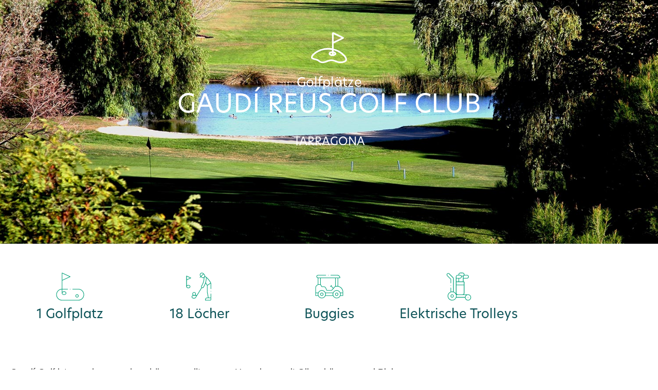

--- FILE ---
content_type: text/html; charset=UTF-8
request_url: https://www.smartgolftravel.com/de/golfpl%C3%A4tze/gaudi-reus-golf-club/
body_size: 40302
content:
<!doctype html><html lang="de-DE" prefix="og: https://ogp.me/ns#"><head><script data-no-optimize="1">var litespeed_docref=sessionStorage.getItem("litespeed_docref");litespeed_docref&&(Object.defineProperty(document,"referrer",{get:function(){return litespeed_docref}}),sessionStorage.removeItem("litespeed_docref"));</script> <meta charset="UTF-8"><meta name="viewport" content="width=device-width, initial-scale=1"><link rel="profile" href="https://gmpg.org/xfn/11"><link rel="alternate" hreflang="es" href="https://www.smartgolftravel.com/campos-de-golf/gaudi-reus-golf-club/" /><link rel="alternate" hreflang="en" href="https://www.smartgolftravel.com/en/courses/gaudi-reus-golf-club/" /><link rel="alternate" hreflang="de" href="https://www.smartgolftravel.com/de/golfplätze/gaudi-reus-golf-club/" /><link rel="alternate" hreflang="x-default" href="https://www.smartgolftravel.com/campos-de-golf/gaudi-reus-golf-club/" /><title>GAUDÍ REUS GOLF CLUB - Smart Golf Travel</title><meta name="description" content="Gaudí Golf ist von einer wunderschönen mediterranen Umgebung mit Olivenbäumen und Pinien umgeben, inmitten von wunderschönen Seen, die das Spiel zu einem"/><meta name="robots" content="index, follow, max-snippet:-1, max-video-preview:-1, max-image-preview:large"/><link rel="canonical" href="https://www.smartgolftravel.com/de/golfplätze/gaudi-reus-golf-club/" /><meta property="og:locale" content="de_DE" /><meta property="og:type" content="article" /><meta property="og:title" content="GAUDÍ REUS GOLF CLUB - Smart Golf Travel" /><meta property="og:description" content="Gaudí Golf ist von einer wunderschönen mediterranen Umgebung mit Olivenbäumen und Pinien umgeben, inmitten von wunderschönen Seen, die das Spiel zu einem" /><meta property="og:url" content="https://www.smartgolftravel.com/de/golfplätze/gaudi-reus-golf-club/" /><meta property="og:site_name" content="Smart Golf Travel" /><meta property="og:updated_time" content="2023-06-01T06:26:31+00:00" /><meta property="og:image" content="https://www.smartgolftravel.com/wp-content/uploads/2023/04/GAUDI-REUS-GOLF-CLUB.jpg" /><meta property="og:image:secure_url" content="https://www.smartgolftravel.com/wp-content/uploads/2023/04/GAUDI-REUS-GOLF-CLUB.jpg" /><meta property="og:image:width" content="1500" /><meta property="og:image:height" content="1000" /><meta property="og:image:alt" content="GAUDÍ REUS GOLF CLUB" /><meta property="og:image:type" content="image/jpeg" /><meta name="twitter:card" content="summary_large_image" /><meta name="twitter:title" content="GAUDÍ REUS GOLF CLUB - Smart Golf Travel" /><meta name="twitter:description" content="Gaudí Golf ist von einer wunderschönen mediterranen Umgebung mit Olivenbäumen und Pinien umgeben, inmitten von wunderschönen Seen, die das Spiel zu einem" /><meta name="twitter:image" content="https://www.smartgolftravel.com/wp-content/uploads/2023/04/GAUDI-REUS-GOLF-CLUB.jpg" /><link rel='dns-prefetch' href='//js-eu1.hs-scripts.com' /><link rel="alternate" type="application/rss+xml" title="Smart Golf Travel &raquo; Feed" href="https://www.smartgolftravel.com/de/feed/" /><link rel="alternate" type="application/rss+xml" title="Smart Golf Travel &raquo; Kommentar-Feed" href="https://www.smartgolftravel.com/de/comments/feed/" /><link rel="alternate" title="oEmbed (JSON)" type="application/json+oembed" href="https://www.smartgolftravel.com/de/wp-json/oembed/1.0/embed?url=https%3A%2F%2Fwww.smartgolftravel.com%2Fde%2Fgolfpl%C3%A4tze%2Fgaudi-reus-golf-club%2F" /><link rel="alternate" title="oEmbed (XML)" type="text/xml+oembed" href="https://www.smartgolftravel.com/de/wp-json/oembed/1.0/embed?url=https%3A%2F%2Fwww.smartgolftravel.com%2Fde%2Fgolfpl%C3%A4tze%2Fgaudi-reus-golf-club%2F&#038;format=xml" /><link rel="stylesheet" type="text/css" href="https://use.typekit.net/ctu7ggy.css"><style id='wp-img-auto-sizes-contain-inline-css'>img:is([sizes=auto i],[sizes^="auto," i]){contain-intrinsic-size:3000px 1500px}
/*# sourceURL=wp-img-auto-sizes-contain-inline-css */</style><link data-optimized="2" rel="stylesheet" href="https://www.smartgolftravel.com/wp-content/litespeed/css/29af98eef4023e64aabb05db56ccf0a8.css?ver=d0475" /><style id='global-styles-inline-css'>:root{--wp--preset--aspect-ratio--square: 1;--wp--preset--aspect-ratio--4-3: 4/3;--wp--preset--aspect-ratio--3-4: 3/4;--wp--preset--aspect-ratio--3-2: 3/2;--wp--preset--aspect-ratio--2-3: 2/3;--wp--preset--aspect-ratio--16-9: 16/9;--wp--preset--aspect-ratio--9-16: 9/16;--wp--preset--color--black: #000000;--wp--preset--color--cyan-bluish-gray: #abb8c3;--wp--preset--color--white: #ffffff;--wp--preset--color--pale-pink: #f78da7;--wp--preset--color--vivid-red: #cf2e2e;--wp--preset--color--luminous-vivid-orange: #ff6900;--wp--preset--color--luminous-vivid-amber: #fcb900;--wp--preset--color--light-green-cyan: #7bdcb5;--wp--preset--color--vivid-green-cyan: #00d084;--wp--preset--color--pale-cyan-blue: #8ed1fc;--wp--preset--color--vivid-cyan-blue: #0693e3;--wp--preset--color--vivid-purple: #9b51e0;--wp--preset--gradient--vivid-cyan-blue-to-vivid-purple: linear-gradient(135deg,rgb(6,147,227) 0%,rgb(155,81,224) 100%);--wp--preset--gradient--light-green-cyan-to-vivid-green-cyan: linear-gradient(135deg,rgb(122,220,180) 0%,rgb(0,208,130) 100%);--wp--preset--gradient--luminous-vivid-amber-to-luminous-vivid-orange: linear-gradient(135deg,rgb(252,185,0) 0%,rgb(255,105,0) 100%);--wp--preset--gradient--luminous-vivid-orange-to-vivid-red: linear-gradient(135deg,rgb(255,105,0) 0%,rgb(207,46,46) 100%);--wp--preset--gradient--very-light-gray-to-cyan-bluish-gray: linear-gradient(135deg,rgb(238,238,238) 0%,rgb(169,184,195) 100%);--wp--preset--gradient--cool-to-warm-spectrum: linear-gradient(135deg,rgb(74,234,220) 0%,rgb(151,120,209) 20%,rgb(207,42,186) 40%,rgb(238,44,130) 60%,rgb(251,105,98) 80%,rgb(254,248,76) 100%);--wp--preset--gradient--blush-light-purple: linear-gradient(135deg,rgb(255,206,236) 0%,rgb(152,150,240) 100%);--wp--preset--gradient--blush-bordeaux: linear-gradient(135deg,rgb(254,205,165) 0%,rgb(254,45,45) 50%,rgb(107,0,62) 100%);--wp--preset--gradient--luminous-dusk: linear-gradient(135deg,rgb(255,203,112) 0%,rgb(199,81,192) 50%,rgb(65,88,208) 100%);--wp--preset--gradient--pale-ocean: linear-gradient(135deg,rgb(255,245,203) 0%,rgb(182,227,212) 50%,rgb(51,167,181) 100%);--wp--preset--gradient--electric-grass: linear-gradient(135deg,rgb(202,248,128) 0%,rgb(113,206,126) 100%);--wp--preset--gradient--midnight: linear-gradient(135deg,rgb(2,3,129) 0%,rgb(40,116,252) 100%);--wp--preset--font-size--small: 13px;--wp--preset--font-size--medium: 20px;--wp--preset--font-size--large: 36px;--wp--preset--font-size--x-large: 42px;--wp--preset--spacing--20: 0.44rem;--wp--preset--spacing--30: 0.67rem;--wp--preset--spacing--40: 1rem;--wp--preset--spacing--50: 1.5rem;--wp--preset--spacing--60: 2.25rem;--wp--preset--spacing--70: 3.38rem;--wp--preset--spacing--80: 5.06rem;--wp--preset--shadow--natural: 6px 6px 9px rgba(0, 0, 0, 0.2);--wp--preset--shadow--deep: 12px 12px 50px rgba(0, 0, 0, 0.4);--wp--preset--shadow--sharp: 6px 6px 0px rgba(0, 0, 0, 0.2);--wp--preset--shadow--outlined: 6px 6px 0px -3px rgb(255, 255, 255), 6px 6px rgb(0, 0, 0);--wp--preset--shadow--crisp: 6px 6px 0px rgb(0, 0, 0);}:root { --wp--style--global--content-size: 800px;--wp--style--global--wide-size: 1200px; }:where(body) { margin: 0; }.wp-site-blocks > .alignleft { float: left; margin-right: 2em; }.wp-site-blocks > .alignright { float: right; margin-left: 2em; }.wp-site-blocks > .aligncenter { justify-content: center; margin-left: auto; margin-right: auto; }:where(.wp-site-blocks) > * { margin-block-start: 24px; margin-block-end: 0; }:where(.wp-site-blocks) > :first-child { margin-block-start: 0; }:where(.wp-site-blocks) > :last-child { margin-block-end: 0; }:root { --wp--style--block-gap: 24px; }:root :where(.is-layout-flow) > :first-child{margin-block-start: 0;}:root :where(.is-layout-flow) > :last-child{margin-block-end: 0;}:root :where(.is-layout-flow) > *{margin-block-start: 24px;margin-block-end: 0;}:root :where(.is-layout-constrained) > :first-child{margin-block-start: 0;}:root :where(.is-layout-constrained) > :last-child{margin-block-end: 0;}:root :where(.is-layout-constrained) > *{margin-block-start: 24px;margin-block-end: 0;}:root :where(.is-layout-flex){gap: 24px;}:root :where(.is-layout-grid){gap: 24px;}.is-layout-flow > .alignleft{float: left;margin-inline-start: 0;margin-inline-end: 2em;}.is-layout-flow > .alignright{float: right;margin-inline-start: 2em;margin-inline-end: 0;}.is-layout-flow > .aligncenter{margin-left: auto !important;margin-right: auto !important;}.is-layout-constrained > .alignleft{float: left;margin-inline-start: 0;margin-inline-end: 2em;}.is-layout-constrained > .alignright{float: right;margin-inline-start: 2em;margin-inline-end: 0;}.is-layout-constrained > .aligncenter{margin-left: auto !important;margin-right: auto !important;}.is-layout-constrained > :where(:not(.alignleft):not(.alignright):not(.alignfull)){max-width: var(--wp--style--global--content-size);margin-left: auto !important;margin-right: auto !important;}.is-layout-constrained > .alignwide{max-width: var(--wp--style--global--wide-size);}body .is-layout-flex{display: flex;}.is-layout-flex{flex-wrap: wrap;align-items: center;}.is-layout-flex > :is(*, div){margin: 0;}body .is-layout-grid{display: grid;}.is-layout-grid > :is(*, div){margin: 0;}body{padding-top: 0px;padding-right: 0px;padding-bottom: 0px;padding-left: 0px;}a:where(:not(.wp-element-button)){text-decoration: underline;}:root :where(.wp-element-button, .wp-block-button__link){background-color: #32373c;border-width: 0;color: #fff;font-family: inherit;font-size: inherit;font-style: inherit;font-weight: inherit;letter-spacing: inherit;line-height: inherit;padding-top: calc(0.667em + 2px);padding-right: calc(1.333em + 2px);padding-bottom: calc(0.667em + 2px);padding-left: calc(1.333em + 2px);text-decoration: none;text-transform: inherit;}.has-black-color{color: var(--wp--preset--color--black) !important;}.has-cyan-bluish-gray-color{color: var(--wp--preset--color--cyan-bluish-gray) !important;}.has-white-color{color: var(--wp--preset--color--white) !important;}.has-pale-pink-color{color: var(--wp--preset--color--pale-pink) !important;}.has-vivid-red-color{color: var(--wp--preset--color--vivid-red) !important;}.has-luminous-vivid-orange-color{color: var(--wp--preset--color--luminous-vivid-orange) !important;}.has-luminous-vivid-amber-color{color: var(--wp--preset--color--luminous-vivid-amber) !important;}.has-light-green-cyan-color{color: var(--wp--preset--color--light-green-cyan) !important;}.has-vivid-green-cyan-color{color: var(--wp--preset--color--vivid-green-cyan) !important;}.has-pale-cyan-blue-color{color: var(--wp--preset--color--pale-cyan-blue) !important;}.has-vivid-cyan-blue-color{color: var(--wp--preset--color--vivid-cyan-blue) !important;}.has-vivid-purple-color{color: var(--wp--preset--color--vivid-purple) !important;}.has-black-background-color{background-color: var(--wp--preset--color--black) !important;}.has-cyan-bluish-gray-background-color{background-color: var(--wp--preset--color--cyan-bluish-gray) !important;}.has-white-background-color{background-color: var(--wp--preset--color--white) !important;}.has-pale-pink-background-color{background-color: var(--wp--preset--color--pale-pink) !important;}.has-vivid-red-background-color{background-color: var(--wp--preset--color--vivid-red) !important;}.has-luminous-vivid-orange-background-color{background-color: var(--wp--preset--color--luminous-vivid-orange) !important;}.has-luminous-vivid-amber-background-color{background-color: var(--wp--preset--color--luminous-vivid-amber) !important;}.has-light-green-cyan-background-color{background-color: var(--wp--preset--color--light-green-cyan) !important;}.has-vivid-green-cyan-background-color{background-color: var(--wp--preset--color--vivid-green-cyan) !important;}.has-pale-cyan-blue-background-color{background-color: var(--wp--preset--color--pale-cyan-blue) !important;}.has-vivid-cyan-blue-background-color{background-color: var(--wp--preset--color--vivid-cyan-blue) !important;}.has-vivid-purple-background-color{background-color: var(--wp--preset--color--vivid-purple) !important;}.has-black-border-color{border-color: var(--wp--preset--color--black) !important;}.has-cyan-bluish-gray-border-color{border-color: var(--wp--preset--color--cyan-bluish-gray) !important;}.has-white-border-color{border-color: var(--wp--preset--color--white) !important;}.has-pale-pink-border-color{border-color: var(--wp--preset--color--pale-pink) !important;}.has-vivid-red-border-color{border-color: var(--wp--preset--color--vivid-red) !important;}.has-luminous-vivid-orange-border-color{border-color: var(--wp--preset--color--luminous-vivid-orange) !important;}.has-luminous-vivid-amber-border-color{border-color: var(--wp--preset--color--luminous-vivid-amber) !important;}.has-light-green-cyan-border-color{border-color: var(--wp--preset--color--light-green-cyan) !important;}.has-vivid-green-cyan-border-color{border-color: var(--wp--preset--color--vivid-green-cyan) !important;}.has-pale-cyan-blue-border-color{border-color: var(--wp--preset--color--pale-cyan-blue) !important;}.has-vivid-cyan-blue-border-color{border-color: var(--wp--preset--color--vivid-cyan-blue) !important;}.has-vivid-purple-border-color{border-color: var(--wp--preset--color--vivid-purple) !important;}.has-vivid-cyan-blue-to-vivid-purple-gradient-background{background: var(--wp--preset--gradient--vivid-cyan-blue-to-vivid-purple) !important;}.has-light-green-cyan-to-vivid-green-cyan-gradient-background{background: var(--wp--preset--gradient--light-green-cyan-to-vivid-green-cyan) !important;}.has-luminous-vivid-amber-to-luminous-vivid-orange-gradient-background{background: var(--wp--preset--gradient--luminous-vivid-amber-to-luminous-vivid-orange) !important;}.has-luminous-vivid-orange-to-vivid-red-gradient-background{background: var(--wp--preset--gradient--luminous-vivid-orange-to-vivid-red) !important;}.has-very-light-gray-to-cyan-bluish-gray-gradient-background{background: var(--wp--preset--gradient--very-light-gray-to-cyan-bluish-gray) !important;}.has-cool-to-warm-spectrum-gradient-background{background: var(--wp--preset--gradient--cool-to-warm-spectrum) !important;}.has-blush-light-purple-gradient-background{background: var(--wp--preset--gradient--blush-light-purple) !important;}.has-blush-bordeaux-gradient-background{background: var(--wp--preset--gradient--blush-bordeaux) !important;}.has-luminous-dusk-gradient-background{background: var(--wp--preset--gradient--luminous-dusk) !important;}.has-pale-ocean-gradient-background{background: var(--wp--preset--gradient--pale-ocean) !important;}.has-electric-grass-gradient-background{background: var(--wp--preset--gradient--electric-grass) !important;}.has-midnight-gradient-background{background: var(--wp--preset--gradient--midnight) !important;}.has-small-font-size{font-size: var(--wp--preset--font-size--small) !important;}.has-medium-font-size{font-size: var(--wp--preset--font-size--medium) !important;}.has-large-font-size{font-size: var(--wp--preset--font-size--large) !important;}.has-x-large-font-size{font-size: var(--wp--preset--font-size--x-large) !important;}
:root :where(.wp-block-pullquote){font-size: 1.5em;line-height: 1.6;}
/*# sourceURL=global-styles-inline-css */</style><style id='elementor-frontend-inline-css'>@-webkit-keyframes ha_fadeIn{0%{opacity:0}to{opacity:1}}@keyframes ha_fadeIn{0%{opacity:0}to{opacity:1}}@-webkit-keyframes ha_zoomIn{0%{opacity:0;-webkit-transform:scale3d(.3,.3,.3);transform:scale3d(.3,.3,.3)}50%{opacity:1}}@keyframes ha_zoomIn{0%{opacity:0;-webkit-transform:scale3d(.3,.3,.3);transform:scale3d(.3,.3,.3)}50%{opacity:1}}@-webkit-keyframes ha_rollIn{0%{opacity:0;-webkit-transform:translate3d(-100%,0,0) rotate3d(0,0,1,-120deg);transform:translate3d(-100%,0,0) rotate3d(0,0,1,-120deg)}to{opacity:1}}@keyframes ha_rollIn{0%{opacity:0;-webkit-transform:translate3d(-100%,0,0) rotate3d(0,0,1,-120deg);transform:translate3d(-100%,0,0) rotate3d(0,0,1,-120deg)}to{opacity:1}}@-webkit-keyframes ha_bounce{0%,20%,53%,to{-webkit-animation-timing-function:cubic-bezier(.215,.61,.355,1);animation-timing-function:cubic-bezier(.215,.61,.355,1)}40%,43%{-webkit-transform:translate3d(0,-30px,0) scaleY(1.1);transform:translate3d(0,-30px,0) scaleY(1.1);-webkit-animation-timing-function:cubic-bezier(.755,.05,.855,.06);animation-timing-function:cubic-bezier(.755,.05,.855,.06)}70%{-webkit-transform:translate3d(0,-15px,0) scaleY(1.05);transform:translate3d(0,-15px,0) scaleY(1.05);-webkit-animation-timing-function:cubic-bezier(.755,.05,.855,.06);animation-timing-function:cubic-bezier(.755,.05,.855,.06)}80%{-webkit-transition-timing-function:cubic-bezier(.215,.61,.355,1);transition-timing-function:cubic-bezier(.215,.61,.355,1);-webkit-transform:translate3d(0,0,0) scaleY(.95);transform:translate3d(0,0,0) scaleY(.95)}90%{-webkit-transform:translate3d(0,-4px,0) scaleY(1.02);transform:translate3d(0,-4px,0) scaleY(1.02)}}@keyframes ha_bounce{0%,20%,53%,to{-webkit-animation-timing-function:cubic-bezier(.215,.61,.355,1);animation-timing-function:cubic-bezier(.215,.61,.355,1)}40%,43%{-webkit-transform:translate3d(0,-30px,0) scaleY(1.1);transform:translate3d(0,-30px,0) scaleY(1.1);-webkit-animation-timing-function:cubic-bezier(.755,.05,.855,.06);animation-timing-function:cubic-bezier(.755,.05,.855,.06)}70%{-webkit-transform:translate3d(0,-15px,0) scaleY(1.05);transform:translate3d(0,-15px,0) scaleY(1.05);-webkit-animation-timing-function:cubic-bezier(.755,.05,.855,.06);animation-timing-function:cubic-bezier(.755,.05,.855,.06)}80%{-webkit-transition-timing-function:cubic-bezier(.215,.61,.355,1);transition-timing-function:cubic-bezier(.215,.61,.355,1);-webkit-transform:translate3d(0,0,0) scaleY(.95);transform:translate3d(0,0,0) scaleY(.95)}90%{-webkit-transform:translate3d(0,-4px,0) scaleY(1.02);transform:translate3d(0,-4px,0) scaleY(1.02)}}@-webkit-keyframes ha_bounceIn{0%,20%,40%,60%,80%,to{-webkit-animation-timing-function:cubic-bezier(.215,.61,.355,1);animation-timing-function:cubic-bezier(.215,.61,.355,1)}0%{opacity:0;-webkit-transform:scale3d(.3,.3,.3);transform:scale3d(.3,.3,.3)}20%{-webkit-transform:scale3d(1.1,1.1,1.1);transform:scale3d(1.1,1.1,1.1)}40%{-webkit-transform:scale3d(.9,.9,.9);transform:scale3d(.9,.9,.9)}60%{opacity:1;-webkit-transform:scale3d(1.03,1.03,1.03);transform:scale3d(1.03,1.03,1.03)}80%{-webkit-transform:scale3d(.97,.97,.97);transform:scale3d(.97,.97,.97)}to{opacity:1}}@keyframes ha_bounceIn{0%,20%,40%,60%,80%,to{-webkit-animation-timing-function:cubic-bezier(.215,.61,.355,1);animation-timing-function:cubic-bezier(.215,.61,.355,1)}0%{opacity:0;-webkit-transform:scale3d(.3,.3,.3);transform:scale3d(.3,.3,.3)}20%{-webkit-transform:scale3d(1.1,1.1,1.1);transform:scale3d(1.1,1.1,1.1)}40%{-webkit-transform:scale3d(.9,.9,.9);transform:scale3d(.9,.9,.9)}60%{opacity:1;-webkit-transform:scale3d(1.03,1.03,1.03);transform:scale3d(1.03,1.03,1.03)}80%{-webkit-transform:scale3d(.97,.97,.97);transform:scale3d(.97,.97,.97)}to{opacity:1}}@-webkit-keyframes ha_flipInX{0%{opacity:0;-webkit-transform:perspective(400px) rotate3d(1,0,0,90deg);transform:perspective(400px) rotate3d(1,0,0,90deg);-webkit-animation-timing-function:ease-in;animation-timing-function:ease-in}40%{-webkit-transform:perspective(400px) rotate3d(1,0,0,-20deg);transform:perspective(400px) rotate3d(1,0,0,-20deg);-webkit-animation-timing-function:ease-in;animation-timing-function:ease-in}60%{opacity:1;-webkit-transform:perspective(400px) rotate3d(1,0,0,10deg);transform:perspective(400px) rotate3d(1,0,0,10deg)}80%{-webkit-transform:perspective(400px) rotate3d(1,0,0,-5deg);transform:perspective(400px) rotate3d(1,0,0,-5deg)}}@keyframes ha_flipInX{0%{opacity:0;-webkit-transform:perspective(400px) rotate3d(1,0,0,90deg);transform:perspective(400px) rotate3d(1,0,0,90deg);-webkit-animation-timing-function:ease-in;animation-timing-function:ease-in}40%{-webkit-transform:perspective(400px) rotate3d(1,0,0,-20deg);transform:perspective(400px) rotate3d(1,0,0,-20deg);-webkit-animation-timing-function:ease-in;animation-timing-function:ease-in}60%{opacity:1;-webkit-transform:perspective(400px) rotate3d(1,0,0,10deg);transform:perspective(400px) rotate3d(1,0,0,10deg)}80%{-webkit-transform:perspective(400px) rotate3d(1,0,0,-5deg);transform:perspective(400px) rotate3d(1,0,0,-5deg)}}@-webkit-keyframes ha_flipInY{0%{opacity:0;-webkit-transform:perspective(400px) rotate3d(0,1,0,90deg);transform:perspective(400px) rotate3d(0,1,0,90deg);-webkit-animation-timing-function:ease-in;animation-timing-function:ease-in}40%{-webkit-transform:perspective(400px) rotate3d(0,1,0,-20deg);transform:perspective(400px) rotate3d(0,1,0,-20deg);-webkit-animation-timing-function:ease-in;animation-timing-function:ease-in}60%{opacity:1;-webkit-transform:perspective(400px) rotate3d(0,1,0,10deg);transform:perspective(400px) rotate3d(0,1,0,10deg)}80%{-webkit-transform:perspective(400px) rotate3d(0,1,0,-5deg);transform:perspective(400px) rotate3d(0,1,0,-5deg)}}@keyframes ha_flipInY{0%{opacity:0;-webkit-transform:perspective(400px) rotate3d(0,1,0,90deg);transform:perspective(400px) rotate3d(0,1,0,90deg);-webkit-animation-timing-function:ease-in;animation-timing-function:ease-in}40%{-webkit-transform:perspective(400px) rotate3d(0,1,0,-20deg);transform:perspective(400px) rotate3d(0,1,0,-20deg);-webkit-animation-timing-function:ease-in;animation-timing-function:ease-in}60%{opacity:1;-webkit-transform:perspective(400px) rotate3d(0,1,0,10deg);transform:perspective(400px) rotate3d(0,1,0,10deg)}80%{-webkit-transform:perspective(400px) rotate3d(0,1,0,-5deg);transform:perspective(400px) rotate3d(0,1,0,-5deg)}}@-webkit-keyframes ha_swing{20%{-webkit-transform:rotate3d(0,0,1,15deg);transform:rotate3d(0,0,1,15deg)}40%{-webkit-transform:rotate3d(0,0,1,-10deg);transform:rotate3d(0,0,1,-10deg)}60%{-webkit-transform:rotate3d(0,0,1,5deg);transform:rotate3d(0,0,1,5deg)}80%{-webkit-transform:rotate3d(0,0,1,-5deg);transform:rotate3d(0,0,1,-5deg)}}@keyframes ha_swing{20%{-webkit-transform:rotate3d(0,0,1,15deg);transform:rotate3d(0,0,1,15deg)}40%{-webkit-transform:rotate3d(0,0,1,-10deg);transform:rotate3d(0,0,1,-10deg)}60%{-webkit-transform:rotate3d(0,0,1,5deg);transform:rotate3d(0,0,1,5deg)}80%{-webkit-transform:rotate3d(0,0,1,-5deg);transform:rotate3d(0,0,1,-5deg)}}@-webkit-keyframes ha_slideInDown{0%{visibility:visible;-webkit-transform:translate3d(0,-100%,0);transform:translate3d(0,-100%,0)}}@keyframes ha_slideInDown{0%{visibility:visible;-webkit-transform:translate3d(0,-100%,0);transform:translate3d(0,-100%,0)}}@-webkit-keyframes ha_slideInUp{0%{visibility:visible;-webkit-transform:translate3d(0,100%,0);transform:translate3d(0,100%,0)}}@keyframes ha_slideInUp{0%{visibility:visible;-webkit-transform:translate3d(0,100%,0);transform:translate3d(0,100%,0)}}@-webkit-keyframes ha_slideInLeft{0%{visibility:visible;-webkit-transform:translate3d(-100%,0,0);transform:translate3d(-100%,0,0)}}@keyframes ha_slideInLeft{0%{visibility:visible;-webkit-transform:translate3d(-100%,0,0);transform:translate3d(-100%,0,0)}}@-webkit-keyframes ha_slideInRight{0%{visibility:visible;-webkit-transform:translate3d(100%,0,0);transform:translate3d(100%,0,0)}}@keyframes ha_slideInRight{0%{visibility:visible;-webkit-transform:translate3d(100%,0,0);transform:translate3d(100%,0,0)}}.ha_fadeIn{-webkit-animation-name:ha_fadeIn;animation-name:ha_fadeIn}.ha_zoomIn{-webkit-animation-name:ha_zoomIn;animation-name:ha_zoomIn}.ha_rollIn{-webkit-animation-name:ha_rollIn;animation-name:ha_rollIn}.ha_bounce{-webkit-transform-origin:center bottom;-ms-transform-origin:center bottom;transform-origin:center bottom;-webkit-animation-name:ha_bounce;animation-name:ha_bounce}.ha_bounceIn{-webkit-animation-name:ha_bounceIn;animation-name:ha_bounceIn;-webkit-animation-duration:.75s;-webkit-animation-duration:calc(var(--animate-duration)*.75);animation-duration:.75s;animation-duration:calc(var(--animate-duration)*.75)}.ha_flipInX,.ha_flipInY{-webkit-animation-name:ha_flipInX;animation-name:ha_flipInX;-webkit-backface-visibility:visible!important;backface-visibility:visible!important}.ha_flipInY{-webkit-animation-name:ha_flipInY;animation-name:ha_flipInY}.ha_swing{-webkit-transform-origin:top center;-ms-transform-origin:top center;transform-origin:top center;-webkit-animation-name:ha_swing;animation-name:ha_swing}.ha_slideInDown{-webkit-animation-name:ha_slideInDown;animation-name:ha_slideInDown}.ha_slideInUp{-webkit-animation-name:ha_slideInUp;animation-name:ha_slideInUp}.ha_slideInLeft{-webkit-animation-name:ha_slideInLeft;animation-name:ha_slideInLeft}.ha_slideInRight{-webkit-animation-name:ha_slideInRight;animation-name:ha_slideInRight}.ha-css-transform-yes{-webkit-transition-duration:var(--ha-tfx-transition-duration, .2s);transition-duration:var(--ha-tfx-transition-duration, .2s);-webkit-transition-property:-webkit-transform;transition-property:transform;transition-property:transform,-webkit-transform;-webkit-transform:translate(var(--ha-tfx-translate-x, 0),var(--ha-tfx-translate-y, 0)) scale(var(--ha-tfx-scale-x, 1),var(--ha-tfx-scale-y, 1)) skew(var(--ha-tfx-skew-x, 0),var(--ha-tfx-skew-y, 0)) rotateX(var(--ha-tfx-rotate-x, 0)) rotateY(var(--ha-tfx-rotate-y, 0)) rotateZ(var(--ha-tfx-rotate-z, 0));transform:translate(var(--ha-tfx-translate-x, 0),var(--ha-tfx-translate-y, 0)) scale(var(--ha-tfx-scale-x, 1),var(--ha-tfx-scale-y, 1)) skew(var(--ha-tfx-skew-x, 0),var(--ha-tfx-skew-y, 0)) rotateX(var(--ha-tfx-rotate-x, 0)) rotateY(var(--ha-tfx-rotate-y, 0)) rotateZ(var(--ha-tfx-rotate-z, 0))}.ha-css-transform-yes:hover{-webkit-transform:translate(var(--ha-tfx-translate-x-hover, var(--ha-tfx-translate-x, 0)),var(--ha-tfx-translate-y-hover, var(--ha-tfx-translate-y, 0))) scale(var(--ha-tfx-scale-x-hover, var(--ha-tfx-scale-x, 1)),var(--ha-tfx-scale-y-hover, var(--ha-tfx-scale-y, 1))) skew(var(--ha-tfx-skew-x-hover, var(--ha-tfx-skew-x, 0)),var(--ha-tfx-skew-y-hover, var(--ha-tfx-skew-y, 0))) rotateX(var(--ha-tfx-rotate-x-hover, var(--ha-tfx-rotate-x, 0))) rotateY(var(--ha-tfx-rotate-y-hover, var(--ha-tfx-rotate-y, 0))) rotateZ(var(--ha-tfx-rotate-z-hover, var(--ha-tfx-rotate-z, 0)));transform:translate(var(--ha-tfx-translate-x-hover, var(--ha-tfx-translate-x, 0)),var(--ha-tfx-translate-y-hover, var(--ha-tfx-translate-y, 0))) scale(var(--ha-tfx-scale-x-hover, var(--ha-tfx-scale-x, 1)),var(--ha-tfx-scale-y-hover, var(--ha-tfx-scale-y, 1))) skew(var(--ha-tfx-skew-x-hover, var(--ha-tfx-skew-x, 0)),var(--ha-tfx-skew-y-hover, var(--ha-tfx-skew-y, 0))) rotateX(var(--ha-tfx-rotate-x-hover, var(--ha-tfx-rotate-x, 0))) rotateY(var(--ha-tfx-rotate-y-hover, var(--ha-tfx-rotate-y, 0))) rotateZ(var(--ha-tfx-rotate-z-hover, var(--ha-tfx-rotate-z, 0)))}.happy-addon>.elementor-widget-container{word-wrap:break-word;overflow-wrap:break-word}.happy-addon>.elementor-widget-container,.happy-addon>.elementor-widget-container *{-webkit-box-sizing:border-box;box-sizing:border-box}.happy-addon:not(:has(.elementor-widget-container)),.happy-addon:not(:has(.elementor-widget-container)) *{-webkit-box-sizing:border-box;box-sizing:border-box;word-wrap:break-word;overflow-wrap:break-word}.happy-addon p:empty{display:none}.happy-addon .elementor-inline-editing{min-height:auto!important}.happy-addon-pro img{max-width:100%;height:auto;-o-object-fit:cover;object-fit:cover}.ha-screen-reader-text{position:absolute;overflow:hidden;clip:rect(1px,1px,1px,1px);margin:-1px;padding:0;width:1px;height:1px;border:0;word-wrap:normal!important;-webkit-clip-path:inset(50%);clip-path:inset(50%)}.ha-has-bg-overlay>.elementor-widget-container{position:relative;z-index:1}.ha-has-bg-overlay>.elementor-widget-container:before{position:absolute;top:0;left:0;z-index:-1;width:100%;height:100%;content:""}.ha-has-bg-overlay:not(:has(.elementor-widget-container)){position:relative;z-index:1}.ha-has-bg-overlay:not(:has(.elementor-widget-container)):before{position:absolute;top:0;left:0;z-index:-1;width:100%;height:100%;content:""}.ha-popup--is-enabled .ha-js-popup,.ha-popup--is-enabled .ha-js-popup img{cursor:-webkit-zoom-in!important;cursor:zoom-in!important}.mfp-wrap .mfp-arrow,.mfp-wrap .mfp-close{background-color:transparent}.mfp-wrap .mfp-arrow:focus,.mfp-wrap .mfp-close:focus{outline-width:thin}.ha-advanced-tooltip-enable{position:relative;cursor:pointer;--ha-tooltip-arrow-color:black;--ha-tooltip-arrow-distance:0}.ha-advanced-tooltip-enable .ha-advanced-tooltip-content{position:absolute;z-index:999;display:none;padding:5px 0;width:120px;height:auto;border-radius:6px;background-color:#000;color:#fff;text-align:center;opacity:0}.ha-advanced-tooltip-enable .ha-advanced-tooltip-content::after{position:absolute;border-width:5px;border-style:solid;content:""}.ha-advanced-tooltip-enable .ha-advanced-tooltip-content.no-arrow::after{visibility:hidden}.ha-advanced-tooltip-enable .ha-advanced-tooltip-content.show{display:inline-block;opacity:1}.ha-advanced-tooltip-enable.ha-advanced-tooltip-top .ha-advanced-tooltip-content,body[data-elementor-device-mode=tablet] .ha-advanced-tooltip-enable.ha-advanced-tooltip-tablet-top .ha-advanced-tooltip-content{top:unset;right:0;bottom:calc(101% + var(--ha-tooltip-arrow-distance));left:0;margin:0 auto}.ha-advanced-tooltip-enable.ha-advanced-tooltip-top .ha-advanced-tooltip-content::after,body[data-elementor-device-mode=tablet] .ha-advanced-tooltip-enable.ha-advanced-tooltip-tablet-top .ha-advanced-tooltip-content::after{top:100%;right:unset;bottom:unset;left:50%;border-color:var(--ha-tooltip-arrow-color) transparent transparent transparent;-webkit-transform:translateX(-50%);-ms-transform:translateX(-50%);transform:translateX(-50%)}.ha-advanced-tooltip-enable.ha-advanced-tooltip-bottom .ha-advanced-tooltip-content,body[data-elementor-device-mode=tablet] .ha-advanced-tooltip-enable.ha-advanced-tooltip-tablet-bottom .ha-advanced-tooltip-content{top:calc(101% + var(--ha-tooltip-arrow-distance));right:0;bottom:unset;left:0;margin:0 auto}.ha-advanced-tooltip-enable.ha-advanced-tooltip-bottom .ha-advanced-tooltip-content::after,body[data-elementor-device-mode=tablet] .ha-advanced-tooltip-enable.ha-advanced-tooltip-tablet-bottom .ha-advanced-tooltip-content::after{top:unset;right:unset;bottom:100%;left:50%;border-color:transparent transparent var(--ha-tooltip-arrow-color) transparent;-webkit-transform:translateX(-50%);-ms-transform:translateX(-50%);transform:translateX(-50%)}.ha-advanced-tooltip-enable.ha-advanced-tooltip-left .ha-advanced-tooltip-content,body[data-elementor-device-mode=tablet] .ha-advanced-tooltip-enable.ha-advanced-tooltip-tablet-left .ha-advanced-tooltip-content{top:50%;right:calc(101% + var(--ha-tooltip-arrow-distance));bottom:unset;left:unset;-webkit-transform:translateY(-50%);-ms-transform:translateY(-50%);transform:translateY(-50%)}.ha-advanced-tooltip-enable.ha-advanced-tooltip-left .ha-advanced-tooltip-content::after,body[data-elementor-device-mode=tablet] .ha-advanced-tooltip-enable.ha-advanced-tooltip-tablet-left .ha-advanced-tooltip-content::after{top:50%;right:unset;bottom:unset;left:100%;border-color:transparent transparent transparent var(--ha-tooltip-arrow-color);-webkit-transform:translateY(-50%);-ms-transform:translateY(-50%);transform:translateY(-50%)}.ha-advanced-tooltip-enable.ha-advanced-tooltip-right .ha-advanced-tooltip-content,body[data-elementor-device-mode=tablet] .ha-advanced-tooltip-enable.ha-advanced-tooltip-tablet-right .ha-advanced-tooltip-content{top:50%;right:unset;bottom:unset;left:calc(101% + var(--ha-tooltip-arrow-distance));-webkit-transform:translateY(-50%);-ms-transform:translateY(-50%);transform:translateY(-50%)}.ha-advanced-tooltip-enable.ha-advanced-tooltip-right .ha-advanced-tooltip-content::after,body[data-elementor-device-mode=tablet] .ha-advanced-tooltip-enable.ha-advanced-tooltip-tablet-right .ha-advanced-tooltip-content::after{top:50%;right:100%;bottom:unset;left:unset;border-color:transparent var(--ha-tooltip-arrow-color) transparent transparent;-webkit-transform:translateY(-50%);-ms-transform:translateY(-50%);transform:translateY(-50%)}body[data-elementor-device-mode=mobile] .ha-advanced-tooltip-enable.ha-advanced-tooltip-mobile-top .ha-advanced-tooltip-content{top:unset;right:0;bottom:calc(101% + var(--ha-tooltip-arrow-distance));left:0;margin:0 auto}body[data-elementor-device-mode=mobile] .ha-advanced-tooltip-enable.ha-advanced-tooltip-mobile-top .ha-advanced-tooltip-content::after{top:100%;right:unset;bottom:unset;left:50%;border-color:var(--ha-tooltip-arrow-color) transparent transparent transparent;-webkit-transform:translateX(-50%);-ms-transform:translateX(-50%);transform:translateX(-50%)}body[data-elementor-device-mode=mobile] .ha-advanced-tooltip-enable.ha-advanced-tooltip-mobile-bottom .ha-advanced-tooltip-content{top:calc(101% + var(--ha-tooltip-arrow-distance));right:0;bottom:unset;left:0;margin:0 auto}body[data-elementor-device-mode=mobile] .ha-advanced-tooltip-enable.ha-advanced-tooltip-mobile-bottom .ha-advanced-tooltip-content::after{top:unset;right:unset;bottom:100%;left:50%;border-color:transparent transparent var(--ha-tooltip-arrow-color) transparent;-webkit-transform:translateX(-50%);-ms-transform:translateX(-50%);transform:translateX(-50%)}body[data-elementor-device-mode=mobile] .ha-advanced-tooltip-enable.ha-advanced-tooltip-mobile-left .ha-advanced-tooltip-content{top:50%;right:calc(101% + var(--ha-tooltip-arrow-distance));bottom:unset;left:unset;-webkit-transform:translateY(-50%);-ms-transform:translateY(-50%);transform:translateY(-50%)}body[data-elementor-device-mode=mobile] .ha-advanced-tooltip-enable.ha-advanced-tooltip-mobile-left .ha-advanced-tooltip-content::after{top:50%;right:unset;bottom:unset;left:100%;border-color:transparent transparent transparent var(--ha-tooltip-arrow-color);-webkit-transform:translateY(-50%);-ms-transform:translateY(-50%);transform:translateY(-50%)}body[data-elementor-device-mode=mobile] .ha-advanced-tooltip-enable.ha-advanced-tooltip-mobile-right .ha-advanced-tooltip-content{top:50%;right:unset;bottom:unset;left:calc(101% + var(--ha-tooltip-arrow-distance));-webkit-transform:translateY(-50%);-ms-transform:translateY(-50%);transform:translateY(-50%)}body[data-elementor-device-mode=mobile] .ha-advanced-tooltip-enable.ha-advanced-tooltip-mobile-right .ha-advanced-tooltip-content::after{top:50%;right:100%;bottom:unset;left:unset;border-color:transparent var(--ha-tooltip-arrow-color) transparent transparent;-webkit-transform:translateY(-50%);-ms-transform:translateY(-50%);transform:translateY(-50%)}body.elementor-editor-active .happy-addon.ha-gravityforms .gform_wrapper{display:block!important}.ha-scroll-to-top-wrap.ha-scroll-to-top-hide{display:none}.ha-scroll-to-top-wrap.edit-mode,.ha-scroll-to-top-wrap.single-page-off{display:none!important}.ha-scroll-to-top-button{position:fixed;right:15px;bottom:15px;z-index:9999;display:-webkit-box;display:-webkit-flex;display:-ms-flexbox;display:flex;-webkit-box-align:center;-webkit-align-items:center;align-items:center;-ms-flex-align:center;-webkit-box-pack:center;-ms-flex-pack:center;-webkit-justify-content:center;justify-content:center;width:50px;height:50px;border-radius:50px;background-color:#5636d1;color:#fff;text-align:center;opacity:1;cursor:pointer;-webkit-transition:all .3s;transition:all .3s}.ha-scroll-to-top-button i{color:#fff;font-size:16px}.ha-scroll-to-top-button:hover{background-color:#e2498a}
.elementor-8047 .elementor-element.elementor-element-03f2f18:not(.elementor-motion-effects-element-type-background), .elementor-8047 .elementor-element.elementor-element-03f2f18 > .elementor-motion-effects-container > .elementor-motion-effects-layer{background-image:url("https://www.smartgolftravel.com/wp-content/uploads/2023/04/GAUDI-REUS-GOLF-CLUB.jpg");}
/*# sourceURL=elementor-frontend-inline-css */</style> <script id="wpml-cookie-js-extra" type="litespeed/javascript">var wpml_cookies={"wp-wpml_current_language":{"value":"de","expires":1,"path":"/"}};var wpml_cookies={"wp-wpml_current_language":{"value":"de","expires":1,"path":"/"}}</script> <script type="litespeed/javascript" data-src="https://www.smartgolftravel.com/wp-includes/js/jquery/jquery.min.js" id="jquery-core-js"></script> <link rel="https://api.w.org/" href="https://www.smartgolftravel.com/de/wp-json/" /><link rel="alternate" title="JSON" type="application/json" href="https://www.smartgolftravel.com/de/wp-json/wp/v2/campos-de-golf/6055" /><meta name="generator" content="WordPress 6.9" /><link rel='shortlink' href='https://www.smartgolftravel.com/de/?p=6055' /><meta name="generator" content="WPML ver:4.8.6 stt:1,3,2;" />
 <script class="hsq-set-content-id" data-content-id="blog-post" type="litespeed/javascript">var _hsq=_hsq||[];_hsq.push(["setContentType","blog-post"])</script> <style>.cmplz-hidden {
					display: none !important;
				}</style><meta name="generator" content="Elementor 3.34.3; features: e_font_icon_svg, additional_custom_breakpoints; settings: css_print_method-external, google_font-enabled, font_display-swap">
 <script type="text/plain" data-service="google-analytics" data-category="statistics" async data-cmplz-src="https://www.googletagmanager.com/gtag/js?id=G-BN95CSQVTY"></script> <script type="litespeed/javascript">window.dataLayer=window.dataLayer||[];function gtag(){dataLayer.push(arguments)}
gtag('js',new Date());gtag('config','G-BN95CSQVTY')</script>  <script type="litespeed/javascript">(function(w,d,s,l,i){w[l]=w[l]||[];w[l].push({'gtm.start':new Date().getTime(),event:'gtm.js'});var f=d.getElementsByTagName(s)[0],j=d.createElement(s),dl=l!='dataLayer'?'&l='+l:'';j.async=!0;j.src='https://www.googletagmanager.com/gtm.js?id='+i+dl;f.parentNode.insertBefore(j,f)})(window,document,'script','dataLayer','GTM-P8GM627')</script> <link rel="stylesheet" href="https://use.typekit.net/ctu7ggy.css"> <script type="litespeed/javascript">function loadScript(a){var b=document.getElementsByTagName("head")[0],c=document.createElement("script");c.type="text/javascript",c.src="https://tracker.metricool.com/resources/be.js",c.onreadystatechange=a,c.onload=a,b.appendChild(c)}loadScript(function(){beTracker.t({hash:"feab1637b105a88e295e1d23009545e"})})</script> <style>.e-con.e-parent:nth-of-type(n+4):not(.e-lazyloaded):not(.e-no-lazyload),
				.e-con.e-parent:nth-of-type(n+4):not(.e-lazyloaded):not(.e-no-lazyload) * {
					background-image: none !important;
				}
				@media screen and (max-height: 1024px) {
					.e-con.e-parent:nth-of-type(n+3):not(.e-lazyloaded):not(.e-no-lazyload),
					.e-con.e-parent:nth-of-type(n+3):not(.e-lazyloaded):not(.e-no-lazyload) * {
						background-image: none !important;
					}
				}
				@media screen and (max-height: 640px) {
					.e-con.e-parent:nth-of-type(n+2):not(.e-lazyloaded):not(.e-no-lazyload),
					.e-con.e-parent:nth-of-type(n+2):not(.e-lazyloaded):not(.e-no-lazyload) * {
						background-image: none !important;
					}
				}</style><link rel="icon" href="https://www.smartgolftravel.com/wp-content/uploads/2023/03/favicon-1.png" sizes="32x32" /><link rel="icon" href="https://www.smartgolftravel.com/wp-content/uploads/2023/03/favicon-1.png" sizes="192x192" /><link rel="apple-touch-icon" href="https://www.smartgolftravel.com/wp-content/uploads/2023/03/favicon-1.png" /><meta name="msapplication-TileImage" content="https://www.smartgolftravel.com/wp-content/uploads/2023/03/favicon-1.png" /><style id="wp-custom-css">.cmplz-cookiebanner button{font-weight: 900 !important;}
.cmplz-title{font-weight: 900 !important;}
.cmplz-category-title{font-weight: 900 !important; font-size:20px;}
.cmplz-category-header{font-weight: 900 !important; font-size:20px;}

.cmplz-btn{font-weight: 900 !important; font-size:20px;}

.cmplz-title{font-weight: 900 !important; font-size:20px; 
text-transform:uppercase;}</style></head><body data-cmplz=1 class="wp-singular campos-de-golf-template-default single single-campos-de-golf postid-6055 wp-custom-logo wp-embed-responsive wp-theme-hello-elementor wp-child-theme-hello-theme-child-master hello-elementor-default jet-mega-menu-location elementor-default elementor-template-full-width elementor-kit-6 elementor-page-8047"><noscript><iframe data-lazyloaded="1" src="about:blank" data-litespeed-src="https://www.googletagmanager.com/ns.html?id=GTM-P8GM627"
height="0" width="0" style="display:none;visibility:hidden"></iframe></noscript><a class="skip-link screen-reader-text" href="#content">Zum Inhalt springen</a><header data-elementor-type="header" data-elementor-id="12" class="elementor elementor-12 elementor-location-header" data-elementor-settings="{&quot;ha_cmc_init_switcher&quot;:&quot;no&quot;}" data-elementor-post-type="elementor_library"><section class="elementor-section elementor-top-section elementor-element elementor-element-f9b4d1e elementor-section-full_width elementor-section-height-min-height elementor-section-height-default elementor-section-items-middle elementor-invisible" data-id="f9b4d1e" data-element_type="section" data-settings="{&quot;jet_parallax_layout_list&quot;:[],&quot;background_background&quot;:&quot;gradient&quot;,&quot;animation&quot;:&quot;fadeIn&quot;}"><div class="elementor-container elementor-column-gap-no"><div class="elementor-column elementor-col-100 elementor-top-column elementor-element elementor-element-e35ab84" data-id="e35ab84" data-element_type="column"><div class="elementor-widget-wrap elementor-element-populated"><section class="elementor-section elementor-inner-section elementor-element elementor-element-c0ecfd5 elementor-section-full_width elementor-section-height-default elementor-section-height-default" data-id="c0ecfd5" data-element_type="section" data-settings="{&quot;jet_parallax_layout_list&quot;:[],&quot;_ha_eqh_enable&quot;:false}"><div class="elementor-container elementor-column-gap-no"><div class="elementor-column elementor-col-50 elementor-inner-column elementor-element elementor-element-21b460d" data-id="21b460d" data-element_type="column"><div class="elementor-widget-wrap elementor-element-populated"><div class="elementor-element elementor-element-58e4730 animated-slow elementor-invisible elementor-widget elementor-widget-theme-site-logo elementor-widget-image" data-id="58e4730" data-element_type="widget" data-settings="{&quot;_animation&quot;:&quot;fadeIn&quot;}" data-widget_type="theme-site-logo.default"><div class="elementor-widget-container">
<a href="https://www.smartgolftravel.com/de/">
<img data-lazyloaded="1" src="[data-uri]" width="300" height="117" data-src="https://www.smartgolftravel.com/wp-content/uploads/2023/03/smart-golf-travel-w-1.png" class="attachment-full size-full wp-image-90" alt="" />				</a></div></div></div></div><div class="elementor-column elementor-col-50 elementor-inner-column elementor-element elementor-element-3fad73e" data-id="3fad73e" data-element_type="column"><div class="elementor-widget-wrap elementor-element-populated"><div class="elementor-element elementor-element-0d2b330 elementor-widget__width-auto elementor-absolute elementor-widget elementor-widget-wpml-language-switcher" data-id="0d2b330" data-element_type="widget" data-settings="{&quot;_position&quot;:&quot;absolute&quot;}" data-widget_type="wpml-language-switcher.default"><div class="elementor-widget-container"><div class="wpml-elementor-ls"><div class="wpml-ls-statics-shortcode_actions wpml-ls wpml-ls-legacy-list-horizontal"><ul role="menu"><li class="wpml-ls-slot-shortcode_actions wpml-ls-item wpml-ls-item-es wpml-ls-first-item wpml-ls-item-legacy-list-horizontal" role="none">
<a href="https://www.smartgolftravel.com/campos-de-golf/gaudi-reus-golf-club/" class="wpml-ls-link" role="menuitem"  aria-label="Zu Español wechseln" title="Zu Español wechseln" >
<span class="wpml-ls-native" lang="es">Español</span></a></li><li class="wpml-ls-slot-shortcode_actions wpml-ls-item wpml-ls-item-en wpml-ls-item-legacy-list-horizontal" role="none">
<a href="https://www.smartgolftravel.com/en/courses/gaudi-reus-golf-club/" class="wpml-ls-link" role="menuitem"  aria-label="Zu English wechseln" title="Zu English wechseln" >
<span class="wpml-ls-native" lang="en">English</span></a></li><li class="wpml-ls-slot-shortcode_actions wpml-ls-item wpml-ls-item-de wpml-ls-current-language wpml-ls-last-item wpml-ls-item-legacy-list-horizontal" role="none">
<a href="https://www.smartgolftravel.com/de/golfplätze/gaudi-reus-golf-club/" class="wpml-ls-link" role="menuitem" >
<span class="wpml-ls-native" role="menuitem">Deutsch</span></a></li></ul></div></div></div></div><div class="elementor-element elementor-element-82c2d3f elementor-widget-tablet__width-auto elementor-widget-mobile__width-auto elementor-hidden-desktop elementor-widget elementor-widget-jet-mobile-menu" data-id="82c2d3f" data-element_type="widget" data-widget_type="jet-mobile-menu.default"><div class="elementor-widget-container"><div  id="jet-mobile-menu-6978d808d4f40" class="jet-mobile-menu jet-mobile-menu--location-elementor" data-menu-id="3" data-menu-options="{&quot;menuUniqId&quot;:&quot;6978d808d4f40&quot;,&quot;menuId&quot;:&quot;3&quot;,&quot;mobileMenuId&quot;:&quot;3&quot;,&quot;location&quot;:&quot;elementor&quot;,&quot;menuLocation&quot;:false,&quot;menuLayout&quot;:&quot;slide-out&quot;,&quot;togglePosition&quot;:&quot;default&quot;,&quot;menuPosition&quot;:&quot;left&quot;,&quot;headerTemplate&quot;:&quot;&quot;,&quot;beforeTemplate&quot;:&quot;&quot;,&quot;afterTemplate&quot;:&quot;&quot;,&quot;useBreadcrumb&quot;:true,&quot;breadcrumbPath&quot;:&quot;full&quot;,&quot;toggleText&quot;:&quot;&quot;,&quot;toggleLoader&quot;:true,&quot;backText&quot;:&quot;&quot;,&quot;itemIconVisible&quot;:true,&quot;itemBadgeVisible&quot;:true,&quot;itemDescVisible&quot;:false,&quot;loaderColor&quot;:&quot;#3a3a3a&quot;,&quot;subEvent&quot;:&quot;click&quot;,&quot;subTrigger&quot;:&quot;item&quot;,&quot;subOpenLayout&quot;:&quot;slide-in&quot;,&quot;closeAfterNavigate&quot;:false,&quot;fillSvgIcon&quot;:true,&quot;megaAjaxLoad&quot;:false}">
<mobile-menu></mobile-menu><div class="jet-mobile-menu__refs"><div ref="toggleClosedIcon"><svg class="e-font-icon-svg e-fas-bars" viewBox="0 0 448 512" xmlns="http://www.w3.org/2000/svg"><path d="M16 132h416c8.837 0 16-7.163 16-16V76c0-8.837-7.163-16-16-16H16C7.163 60 0 67.163 0 76v40c0 8.837 7.163 16 16 16zm0 160h416c8.837 0 16-7.163 16-16v-40c0-8.837-7.163-16-16-16H16c-8.837 0-16 7.163-16 16v40c0 8.837 7.163 16 16 16zm0 160h416c8.837 0 16-7.163 16-16v-40c0-8.837-7.163-16-16-16H16c-8.837 0-16 7.163-16 16v40c0 8.837 7.163 16 16 16z"></path></svg></div><div ref="toggleOpenedIcon"><svg class="e-font-icon-svg e-fas-times" viewBox="0 0 352 512" xmlns="http://www.w3.org/2000/svg"><path d="M242.72 256l100.07-100.07c12.28-12.28 12.28-32.19 0-44.48l-22.24-22.24c-12.28-12.28-32.19-12.28-44.48 0L176 189.28 75.93 89.21c-12.28-12.28-32.19-12.28-44.48 0L9.21 111.45c-12.28 12.28-12.28 32.19 0 44.48L109.28 256 9.21 356.07c-12.28 12.28-12.28 32.19 0 44.48l22.24 22.24c12.28 12.28 32.2 12.28 44.48 0L176 322.72l100.07 100.07c12.28 12.28 32.2 12.28 44.48 0l22.24-22.24c12.28-12.28 12.28-32.19 0-44.48L242.72 256z"></path></svg></div><div ref="closeIcon"><svg class="e-font-icon-svg e-fas-times" viewBox="0 0 352 512" xmlns="http://www.w3.org/2000/svg"><path d="M242.72 256l100.07-100.07c12.28-12.28 12.28-32.19 0-44.48l-22.24-22.24c-12.28-12.28-32.19-12.28-44.48 0L176 189.28 75.93 89.21c-12.28-12.28-32.19-12.28-44.48 0L9.21 111.45c-12.28 12.28-12.28 32.19 0 44.48L109.28 256 9.21 356.07c-12.28 12.28-12.28 32.19 0 44.48l22.24 22.24c12.28 12.28 32.2 12.28 44.48 0L176 322.72l100.07 100.07c12.28 12.28 32.2 12.28 44.48 0l22.24-22.24c12.28-12.28 12.28-32.19 0-44.48L242.72 256z"></path></svg></div><div ref="backIcon"><svg class="e-font-icon-svg e-fas-angle-left" viewBox="0 0 256 512" xmlns="http://www.w3.org/2000/svg"><path d="M31.7 239l136-136c9.4-9.4 24.6-9.4 33.9 0l22.6 22.6c9.4 9.4 9.4 24.6 0 33.9L127.9 256l96.4 96.4c9.4 9.4 9.4 24.6 0 33.9L201.7 409c-9.4 9.4-24.6 9.4-33.9 0l-136-136c-9.5-9.4-9.5-24.6-.1-34z"></path></svg></div><div ref="dropdownIcon"><svg class="e-font-icon-svg e-fas-angle-right" viewBox="0 0 256 512" xmlns="http://www.w3.org/2000/svg"><path d="M224.3 273l-136 136c-9.4 9.4-24.6 9.4-33.9 0l-22.6-22.6c-9.4-9.4-9.4-24.6 0-33.9l96.4-96.4-96.4-96.4c-9.4-9.4-9.4-24.6 0-33.9L54.3 103c9.4-9.4 24.6-9.4 33.9 0l136 136c9.5 9.4 9.5 24.6.1 34z"></path></svg></div><div ref="dropdownOpenedIcon"><svg class="e-font-icon-svg e-fas-angle-down" viewBox="0 0 320 512" xmlns="http://www.w3.org/2000/svg"><path d="M143 352.3L7 216.3c-9.4-9.4-9.4-24.6 0-33.9l22.6-22.6c9.4-9.4 24.6-9.4 33.9 0l96.4 96.4 96.4-96.4c9.4-9.4 24.6-9.4 33.9 0l22.6 22.6c9.4 9.4 9.4 24.6 0 33.9l-136 136c-9.2 9.4-24.4 9.4-33.8 0z"></path></svg></div><div ref="breadcrumbIcon"><svg class="e-font-icon-svg e-fas-angle-right" viewBox="0 0 256 512" xmlns="http://www.w3.org/2000/svg"><path d="M224.3 273l-136 136c-9.4 9.4-24.6 9.4-33.9 0l-22.6-22.6c-9.4-9.4-9.4-24.6 0-33.9l96.4-96.4-96.4-96.4c-9.4-9.4-9.4-24.6 0-33.9L54.3 103c9.4-9.4 24.6-9.4 33.9 0l136 136c9.5 9.4 9.5 24.6.1 34z"></path></svg></div></div></div><script id="jetMenuMobileWidgetRenderData6978d808d4f40" type="application/json">{"items":{"item-8288":{"id":"item-8288","name":"Golfpakete","attrTitle":false,"description":"","url":"https:\/\/www.smartgolftravel.com\/de\/verbessern\/","target":false,"xfn":false,"itemParent":false,"itemId":8288,"megaTemplateId":false,"megaContent":false,"megaContentType":"default","open":false,"badgeContent":false,"itemIcon":"","hideItemText":false,"classes":[""],"signature":""},"item-7812":{"id":"item-7812","name":"Golfpl\u00e4tze","attrTitle":false,"description":"","url":"https:\/\/www.smartgolftravel.com\/de\/golfplaetze-golf\/","target":false,"xfn":false,"itemParent":false,"itemId":7812,"megaTemplateId":false,"megaContent":false,"megaContentType":"default","open":false,"badgeContent":false,"itemIcon":"","hideItemText":false,"classes":[""],"signature":""},"item-7813":{"id":"item-7813","name":"Greenfees","attrTitle":false,"description":"","url":"https:\/\/www.smartgolftravel.com\/de\/greenfees-golf\/","target":false,"xfn":false,"itemParent":false,"itemId":7813,"megaTemplateId":false,"megaContent":false,"megaContentType":"default","open":false,"badgeContent":false,"itemIcon":"","hideItemText":false,"classes":[""],"signature":""},"item-7814":{"id":"item-7814","name":"Smart Golf Travel","attrTitle":false,"description":"","url":"#","target":false,"xfn":false,"itemParent":false,"itemId":7814,"megaTemplateId":false,"megaContent":false,"megaContentType":"default","open":false,"badgeContent":false,"itemIcon":"","hideItemText":false,"classes":[""],"signature":"","children":{"item-7815":{"id":"item-7815","name":"\u00dcber uns","attrTitle":false,"description":"","url":"https:\/\/www.smartgolftravel.com\/de\/ueber-uns\/","target":false,"xfn":false,"itemParent":"item-7814","itemId":7815,"megaTemplateId":false,"megaContent":false,"megaContentType":"default","open":false,"badgeContent":false,"itemIcon":"","hideItemText":false,"classes":[""],"signature":""},"item-7816":{"id":"item-7816","name":"Unsere Leistungen","attrTitle":false,"description":"","url":"https:\/\/www.smartgolftravel.com\/de\/unsere-leistungen\/","target":false,"xfn":false,"itemParent":"item-7814","itemId":7816,"megaTemplateId":false,"megaContent":false,"megaContentType":"default","open":false,"badgeContent":false,"itemIcon":"","hideItemText":false,"classes":[""],"signature":""},"item-7817":{"id":"item-7817","name":"Unser Team","attrTitle":false,"description":"","url":"https:\/\/www.smartgolftravel.com\/de\/unser-team\/","target":false,"xfn":false,"itemParent":"item-7814","itemId":7817,"megaTemplateId":false,"megaContent":false,"megaContentType":"default","open":false,"badgeContent":false,"itemIcon":"","hideItemText":false,"classes":[""],"signature":""},"item-7818":{"id":"item-7818","name":"Mission, Vision, Werte","attrTitle":false,"description":"","url":"https:\/\/www.smartgolftravel.com\/de\/mission-vision-werte\/","target":false,"xfn":false,"itemParent":"item-7814","itemId":7818,"megaTemplateId":false,"megaContent":false,"megaContentType":"default","open":false,"badgeContent":false,"itemIcon":"","hideItemText":false,"classes":[""],"signature":""}}},"item-7819":{"id":"item-7819","name":"Zus\u00e4tzliche Leistungen","attrTitle":false,"description":"","url":"#","target":false,"xfn":false,"itemParent":false,"itemId":7819,"megaTemplateId":false,"megaContent":false,"megaContentType":"default","open":false,"badgeContent":false,"itemIcon":"","hideItemText":false,"classes":[""],"signature":"","children":{"item-7820":{"id":"item-7820","name":"Spannende Aktivit\u00e4ten","attrTitle":false,"description":"","url":"https:\/\/www.smartgolftravel.com\/de\/spannende-aktivitaeten\/","target":false,"xfn":false,"itemParent":"item-7819","itemId":7820,"megaTemplateId":false,"megaContent":false,"megaContentType":"default","open":false,"badgeContent":false,"itemIcon":"","hideItemText":false,"classes":[""],"signature":""},"item-7821":{"id":"item-7821","name":"Gruppenangebote und Incentives","attrTitle":false,"description":"","url":"https:\/\/www.smartgolftravel.com\/de\/gruppenangebote-und-anreize\/","target":false,"xfn":false,"itemParent":"item-7819","itemId":7821,"megaTemplateId":false,"megaContent":false,"megaContentType":"default","open":false,"badgeContent":false,"itemIcon":"","hideItemText":false,"classes":[""],"signature":""},"item-7822":{"id":"item-7822","name":"Handelsvertretung","attrTitle":false,"description":"","url":"https:\/\/www.smartgolftravel.com\/de\/geschaeftliche-vertretung\/","target":false,"xfn":false,"itemParent":"item-7819","itemId":7822,"megaTemplateId":false,"megaContent":false,"megaContentType":"default","open":false,"badgeContent":false,"itemIcon":"","hideItemText":false,"classes":[""],"signature":""}}},"item-7823":{"id":"item-7823","name":"Blog","attrTitle":false,"description":"","url":"https:\/\/www.smartgolftravel.com\/de\/blog\/","target":false,"xfn":false,"itemParent":false,"itemId":7823,"megaTemplateId":false,"megaContent":false,"megaContentType":"default","open":false,"badgeContent":false,"itemIcon":"","hideItemText":false,"classes":[""],"signature":""},"item-7824":{"id":"item-7824","name":"Kontakt","attrTitle":false,"description":"","url":"https:\/\/www.smartgolftravel.com\/de\/kontakt\/","target":false,"xfn":false,"itemParent":false,"itemId":7824,"megaTemplateId":false,"megaContent":false,"megaContentType":"default","open":false,"badgeContent":false,"itemIcon":"","hideItemText":false,"classes":[""],"signature":""}}}</script> </div></div><div class="elementor-element elementor-element-a5b3ccf jet-nav-align-flex-end animated-slow elementor-widget__width-auto elementor-hidden-tablet elementor-hidden-mobile elementor-invisible elementor-widget elementor-widget-jet-nav-menu" data-id="a5b3ccf" data-element_type="widget" data-settings="{&quot;_animation&quot;:&quot;fadeIn&quot;}" data-widget_type="jet-nav-menu.default"><div class="elementor-widget-container"><nav class="jet-nav-wrap m-layout-tablet jet-mobile-menu jet-mobile-menu--right-side" data-mobile-trigger-device="tablet" data-mobile-layout="right-side"><div class="jet-nav__mobile-trigger jet-nav-mobile-trigger-align-left">
<span class="jet-nav__mobile-trigger-open jet-blocks-icon"><svg aria-hidden="true" class="e-font-icon-svg e-fas-bars" viewBox="0 0 448 512" xmlns="http://www.w3.org/2000/svg"><path d="M16 132h416c8.837 0 16-7.163 16-16V76c0-8.837-7.163-16-16-16H16C7.163 60 0 67.163 0 76v40c0 8.837 7.163 16 16 16zm0 160h416c8.837 0 16-7.163 16-16v-40c0-8.837-7.163-16-16-16H16c-8.837 0-16 7.163-16 16v40c0 8.837 7.163 16 16 16zm0 160h416c8.837 0 16-7.163 16-16v-40c0-8.837-7.163-16-16-16H16c-8.837 0-16 7.163-16 16v40c0 8.837 7.163 16 16 16z"></path></svg></span>	<span class="jet-nav__mobile-trigger-close jet-blocks-icon"><svg aria-hidden="true" class="e-font-icon-svg e-fas-times" viewBox="0 0 352 512" xmlns="http://www.w3.org/2000/svg"><path d="M242.72 256l100.07-100.07c12.28-12.28 12.28-32.19 0-44.48l-22.24-22.24c-12.28-12.28-32.19-12.28-44.48 0L176 189.28 75.93 89.21c-12.28-12.28-32.19-12.28-44.48 0L9.21 111.45c-12.28 12.28-12.28 32.19 0 44.48L109.28 256 9.21 356.07c-12.28 12.28-12.28 32.19 0 44.48l22.24 22.24c12.28 12.28 32.2 12.28 44.48 0L176 322.72l100.07 100.07c12.28 12.28 32.2 12.28 44.48 0l22.24-22.24c12.28-12.28 12.28-32.19 0-44.48L242.72 256z"></path></svg></span></div><div class="menu-menu-principal-aleman-container"><div class="jet-nav m-layout-tablet jet-nav--horizontal"><div class="menu-item menu-item-type-post_type menu-item-object-page jet-nav__item-8288 jet-nav__item"><a href="https://www.smartgolftravel.com/de/verbessern/" class="menu-item-link menu-item-link-depth-0 menu-item-link-top"><span class="jet-nav-link-text">Golfpakete</span></a></div><div class="menu-item menu-item-type-post_type menu-item-object-page jet-nav__item-7812 jet-nav__item"><a href="https://www.smartgolftravel.com/de/golfplaetze-golf/" class="menu-item-link menu-item-link-depth-0 menu-item-link-top"><span class="jet-nav-link-text">Golfplätze</span></a></div><div class="menu-item menu-item-type-post_type menu-item-object-page jet-nav__item-7813 jet-nav__item"><a href="https://www.smartgolftravel.com/de/greenfees-golf/" class="menu-item-link menu-item-link-depth-0 menu-item-link-top"><span class="jet-nav-link-text">Greenfees</span></a></div><div class="menu-item menu-item-type-custom menu-item-object-custom menu-item-has-children jet-nav__item-7814 jet-nav__item"><a href="#" class="menu-item-link menu-item-link-depth-0 menu-item-link-top"><span class="jet-nav-link-text">Smart Golf Travel</span><div class="jet-nav-arrow"><svg aria-hidden="true" class="e-font-icon-svg e-fas-angle-down" viewBox="0 0 320 512" xmlns="http://www.w3.org/2000/svg"><path d="M143 352.3L7 216.3c-9.4-9.4-9.4-24.6 0-33.9l22.6-22.6c9.4-9.4 24.6-9.4 33.9 0l96.4 96.4 96.4-96.4c9.4-9.4 24.6-9.4 33.9 0l22.6 22.6c9.4 9.4 9.4 24.6 0 33.9l-136 136c-9.2 9.4-24.4 9.4-33.8 0z"></path></svg></div></a><div  class="jet-nav__sub jet-nav-depth-0"><div class="menu-item menu-item-type-post_type menu-item-object-page jet-nav__item-7815 jet-nav__item jet-nav-item-sub"><a href="https://www.smartgolftravel.com/de/ueber-uns/" class="menu-item-link menu-item-link-depth-1 menu-item-link-sub"><span class="jet-nav-link-text">Über uns</span></a></div><div class="menu-item menu-item-type-post_type menu-item-object-page jet-nav__item-7816 jet-nav__item jet-nav-item-sub"><a href="https://www.smartgolftravel.com/de/unsere-leistungen/" class="menu-item-link menu-item-link-depth-1 menu-item-link-sub"><span class="jet-nav-link-text">Unsere Leistungen</span></a></div><div class="menu-item menu-item-type-post_type menu-item-object-page jet-nav__item-7817 jet-nav__item jet-nav-item-sub"><a href="https://www.smartgolftravel.com/de/unser-team/" class="menu-item-link menu-item-link-depth-1 menu-item-link-sub"><span class="jet-nav-link-text">Unser Team</span></a></div><div class="menu-item menu-item-type-post_type menu-item-object-page jet-nav__item-7818 jet-nav__item jet-nav-item-sub"><a href="https://www.smartgolftravel.com/de/mission-vision-werte/" class="menu-item-link menu-item-link-depth-1 menu-item-link-sub"><span class="jet-nav-link-text">Mission, Vision, Werte</span></a></div></div></div><div class="menu-item menu-item-type-custom menu-item-object-custom menu-item-has-children jet-nav__item-7819 jet-nav__item"><a href="#" class="menu-item-link menu-item-link-depth-0 menu-item-link-top"><span class="jet-nav-link-text">Zusätzliche Leistungen</span><div class="jet-nav-arrow"><svg aria-hidden="true" class="e-font-icon-svg e-fas-angle-down" viewBox="0 0 320 512" xmlns="http://www.w3.org/2000/svg"><path d="M143 352.3L7 216.3c-9.4-9.4-9.4-24.6 0-33.9l22.6-22.6c9.4-9.4 24.6-9.4 33.9 0l96.4 96.4 96.4-96.4c9.4-9.4 24.6-9.4 33.9 0l22.6 22.6c9.4 9.4 9.4 24.6 0 33.9l-136 136c-9.2 9.4-24.4 9.4-33.8 0z"></path></svg></div></a><div  class="jet-nav__sub jet-nav-depth-0"><div class="menu-item menu-item-type-post_type menu-item-object-page jet-nav__item-7820 jet-nav__item jet-nav-item-sub"><a href="https://www.smartgolftravel.com/de/spannende-aktivitaeten/" class="menu-item-link menu-item-link-depth-1 menu-item-link-sub"><span class="jet-nav-link-text">Spannende Aktivitäten</span></a></div><div class="menu-item menu-item-type-post_type menu-item-object-page jet-nav__item-7821 jet-nav__item jet-nav-item-sub"><a href="https://www.smartgolftravel.com/de/gruppenangebote-und-anreize/" class="menu-item-link menu-item-link-depth-1 menu-item-link-sub"><span class="jet-nav-link-text">Gruppenangebote und Incentives</span></a></div><div class="menu-item menu-item-type-post_type menu-item-object-page jet-nav__item-7822 jet-nav__item jet-nav-item-sub"><a href="https://www.smartgolftravel.com/de/geschaeftliche-vertretung/" class="menu-item-link menu-item-link-depth-1 menu-item-link-sub"><span class="jet-nav-link-text">Handelsvertretung</span></a></div></div></div><div class="menu-item menu-item-type-post_type menu-item-object-page jet-nav__item-7823 jet-nav__item"><a href="https://www.smartgolftravel.com/de/blog/" class="menu-item-link menu-item-link-depth-0 menu-item-link-top"><span class="jet-nav-link-text">Blog</span></a></div><div class="menu-item menu-item-type-post_type menu-item-object-page jet-nav__item-7824 jet-nav__item"><a href="https://www.smartgolftravel.com/de/kontakt/" class="menu-item-link menu-item-link-depth-0 menu-item-link-top"><span class="jet-nav-link-text">Kontakt</span></a></div><div class="jet-nav__mobile-close-btn jet-blocks-icon"><svg aria-hidden="true" class="e-font-icon-svg e-fas-times" viewBox="0 0 352 512" xmlns="http://www.w3.org/2000/svg"><path d="M242.72 256l100.07-100.07c12.28-12.28 12.28-32.19 0-44.48l-22.24-22.24c-12.28-12.28-32.19-12.28-44.48 0L176 189.28 75.93 89.21c-12.28-12.28-32.19-12.28-44.48 0L9.21 111.45c-12.28 12.28-12.28 32.19 0 44.48L109.28 256 9.21 356.07c-12.28 12.28-12.28 32.19 0 44.48l22.24 22.24c12.28 12.28 32.2 12.28 44.48 0L176 322.72l100.07 100.07c12.28 12.28 32.2 12.28 44.48 0l22.24-22.24c12.28-12.28 12.28-32.19 0-44.48L242.72 256z"></path></svg></div></div></div></nav></div></div></div></div></div></section></div></div></div></section></header><div data-elementor-type="single-page" data-elementor-id="8047" class="elementor elementor-8047 elementor-450 elementor-location-single post-6055 campos-de-golf type-campos-de-golf status-publish has-post-thumbnail hentry comunidad-autonoma-zona-cataluna _comunidad--tarragona" data-elementor-settings="{&quot;ha_cmc_init_switcher&quot;:&quot;no&quot;}" data-elementor-post-type="elementor_library"><section class="elementor-section elementor-top-section elementor-element elementor-element-03f2f18 elementor-section-full_width elementor-section-height-min-height elementor-section-height-default elementor-section-items-middle" data-id="03f2f18" data-element_type="section" data-settings="{&quot;jet_parallax_layout_list&quot;:[],&quot;background_background&quot;:&quot;classic&quot;,&quot;background_motion_fx_motion_fx_scrolling&quot;:&quot;yes&quot;,&quot;background_motion_fx_translateY_effect&quot;:&quot;yes&quot;,&quot;background_motion_fx_translateY_speed&quot;:{&quot;unit&quot;:&quot;px&quot;,&quot;size&quot;:1.7,&quot;sizes&quot;:[]},&quot;background_motion_fx_devices&quot;:[&quot;desktop&quot;,&quot;tablet&quot;],&quot;background_motion_fx_translateY_affectedRange&quot;:{&quot;unit&quot;:&quot;%&quot;,&quot;size&quot;:&quot;&quot;,&quot;sizes&quot;:{&quot;start&quot;:0,&quot;end&quot;:100}},&quot;_ha_eqh_enable&quot;:false}"><div class="elementor-background-overlay"></div><div class="elementor-container elementor-column-gap-default"><div class="elementor-column elementor-col-100 elementor-top-column elementor-element elementor-element-8e0569e" data-id="8e0569e" data-element_type="column"><div class="elementor-widget-wrap elementor-element-populated"><section class="elementor-section elementor-inner-section elementor-element elementor-element-0084991 elementor-section-boxed elementor-section-height-default elementor-section-height-default" data-id="0084991" data-element_type="section" data-settings="{&quot;jet_parallax_layout_list&quot;:[],&quot;_ha_eqh_enable&quot;:false}"><div class="elementor-container elementor-column-gap-default"><div class="elementor-column elementor-col-100 elementor-inner-column elementor-element elementor-element-ced6ae8" data-id="ced6ae8" data-element_type="column"><div class="elementor-widget-wrap elementor-element-populated"><div class="elementor-element elementor-element-37e17bf elementor-widget elementor-widget-image" data-id="37e17bf" data-element_type="widget" data-widget_type="image.default"><div class="elementor-widget-container">
<img data-lazyloaded="1" src="[data-uri]" fetchpriority="high" width="395" height="339" data-src="https://www.smartgolftravel.com/wp-content/uploads/2023/03/smart-icon.png" class="attachment-large size-large wp-image-1757" alt="" /></div></div><div class="elementor-element elementor-element-2ab58da elementor-widget elementor-widget-heading" data-id="2ab58da" data-element_type="widget" data-widget_type="heading.default"><div class="elementor-widget-container"><h2 class="elementor-heading-title elementor-size-default">Golfplätze</h2></div></div><div class="elementor-element elementor-element-b3b43b5 elementor-widget elementor-widget-heading" data-id="b3b43b5" data-element_type="widget" data-widget_type="heading.default"><div class="elementor-widget-container"><h1 class="elementor-heading-title elementor-size-default">GAUDÍ REUS GOLF CLUB</h1></div></div><div class="elementor-element elementor-element-9c75587 elementor-align-center elementor-icon-list--layout-traditional elementor-list-item-link-full_width elementor-widget elementor-widget-icon-list" data-id="9c75587" data-element_type="widget" data-widget_type="icon-list.default"><div class="elementor-widget-container"><ul class="elementor-icon-list-items"><li class="elementor-icon-list-item">
<span class="elementor-icon-list-text">Tarragona</span></li></ul></div></div></div></div></div></section></div></div></div></section><section class="elementor-section elementor-top-section elementor-element elementor-element-19b5050 elementor-section-boxed elementor-section-height-default elementor-section-height-default" data-id="19b5050" data-element_type="section" data-settings="{&quot;jet_parallax_layout_list&quot;:[],&quot;_ha_eqh_enable&quot;:false}"><div class="elementor-container elementor-column-gap-default"><div class="elementor-column elementor-col-100 elementor-top-column elementor-element elementor-element-bbb54d1" data-id="bbb54d1" data-element_type="column"><div class="elementor-widget-wrap elementor-element-populated"><section class="elementor-section elementor-inner-section elementor-element elementor-element-08f12dc elementor-section-content-top elementor-section-boxed elementor-section-height-default elementor-section-height-default" data-id="08f12dc" data-element_type="section" data-settings="{&quot;jet_parallax_layout_list&quot;:[],&quot;_ha_eqh_enable&quot;:false}"><div class="elementor-container elementor-column-gap-default"><div class="elementor-column elementor-col-20 elementor-inner-column elementor-element elementor-element-44c2efd" data-id="44c2efd" data-element_type="column"><div class="elementor-widget-wrap elementor-element-populated"><div class="elementor-element elementor-element-0f11d23 jedv-enabled--yes elementor-view-default elementor-position-block-start elementor-mobile-position-block-start elementor-widget elementor-widget-icon-box" data-id="0f11d23" data-element_type="widget" data-widget_type="icon-box.default"><div class="elementor-widget-container"><div class="elementor-icon-box-wrapper"><div class="elementor-icon-box-icon">
<span  class="elementor-icon">
<svg xmlns="http://www.w3.org/2000/svg" xmlns:xlink="http://www.w3.org/1999/xlink" id="Capa_1" x="0px" y="0px" viewBox="0 0 377.5 370.7" style="enable-background:new 0 0 377.5 370.7;" xml:space="preserve"><g>	<path d="M97.2,342.8c-36.3,0-65.9-29.5-65.9-65.9c0-16.5,6.2-32.3,17.4-44.5c11.1-12.1,26.2-19.6,42.5-21.1l2.9-0.3v-180  c0-1.1,0.5-2.1,1.4-2.6c0.5-0.3,1.1-0.5,1.7-0.5c0.5,0,0.9,0.1,1.3,0.3l91.6,42.1c1.1,0.5,1.8,1.6,1.8,2.8c0,1.2-0.7,2.3-1.8,2.8  l-89.8,41.3v93.7h60.2c1.7,0,3.1,1.4,3.1,3.1s-1.4,3.1-3.1,3.1h-60.2v28.2l4.7-2.6c4.4-2.4,9.5-3.7,14.8-3.7  c14.2,0,25.7,9,25.7,20.1s-11.5,20.1-25.7,20.1c-14.2,0-25.7-9-25.7-20.1v-42l-3.5,0.4c-30.2,3.4-53,28.8-53,59.2  c0,32.9,26.7,59.6,59.6,59.6h183.1c32.9,0,59.6-26.7,59.6-59.6c0-32.9-26.7-59.6-59.6-59.6H217c-1.7,0-3.1-1.4-3.1-3.1  s1.4-3.1,3.1-3.1h63.3c36.3,0,65.9,29.5,65.9,65.9s-29.5,65.9-65.9,65.9H97.2z M119.8,245.6c-10.7,0-19.4,6.2-19.4,13.8  s8.7,13.8,19.4,13.8c10.7,0,19.4-6.2,19.4-13.8S130.5,245.6,119.8,245.6z M100.3,110.4l80.9-37.2L100.3,36V110.4z"></path>	<path d="M266.4,308.9c-10,0-18.2-8.2-18.2-18.2c0-10,8.2-18.2,18.2-18.2c10,0,18.2,8.2,18.2,18.2  C284.6,300.8,276.5,308.9,266.4,308.9z M266.4,278.8c-6.6,0-11.9,5.3-11.9,11.9c0,6.6,5.3,11.9,11.9,11.9c6.6,0,11.9-5.3,11.9-11.9  C278.3,284.2,273,278.8,266.4,278.8z"></path>	<path d="M188.7,217.4c-0.8,0-1.6-0.3-2.2-0.9c-0.6-0.6-0.9-1.4-0.9-2.2c0-0.8,0.3-1.6,0.9-2.2c0.6-0.6,1.4-0.9,2.2-0.9  c0.8,0,1.6,0.3,2.2,0.9c0.6,0.6,0.9,1.4,0.9,2.2c0,0.8-0.3,1.6-0.9,2.2C190.4,217,189.6,217.4,188.7,217.4z"></path></g></svg>				</span></div><div class="elementor-icon-box-content"><h4 class="elementor-icon-box-title">
<span  >
1 Golfplatz						</span></h4></div></div></div></div></div></div><div class="elementor-column elementor-col-20 elementor-inner-column elementor-element elementor-element-1cfb1e3" data-id="1cfb1e3" data-element_type="column"><div class="elementor-widget-wrap elementor-element-populated"><div class="elementor-element elementor-element-9c38511 elementor-view-default elementor-position-block-start elementor-mobile-position-block-start elementor-widget elementor-widget-icon-box" data-id="9c38511" data-element_type="widget" data-widget_type="icon-box.default"><div class="elementor-widget-container"><div class="elementor-icon-box-wrapper"><div class="elementor-icon-box-icon">
<span  class="elementor-icon">
<svg xmlns="http://www.w3.org/2000/svg" xmlns:xlink="http://www.w3.org/1999/xlink" id="Capa_1" x="0px" y="0px" viewBox="0 0 377.5 370.7" style="enable-background:new 0 0 377.5 370.7;" xml:space="preserve"><g>	<path d="M253.3,342.8c-1.7,0-3.1-1.4-3.1-3.1v-9.4c0-11.1,9-20.1,20.1-20.1h12.6l-12-62.8c0-0.2-0.1-0.4-0.1-0.6v-74.4L256,148  l-2.3,6c-3.5,9.2-7.8,18.1-12.6,26.6l-7.8,13.7c-2.8,4.9-8,7.9-13.6,7.9c-1.4,0-2.8-0.2-4.2-0.6l-2.3-0.6l-68.1,109.7  c-3.5,5.6-9.5,9-16.1,9h-12.2c-10.5,0-19-8.5-19-19c0-7,3.9-13.4,10.1-16.8l3.1-1.7l-2-2.9c-2.4-3.4-3.6-7.4-3.6-11.5  c0-11.1,9-20.1,20.1-20.1c11.1,0,20.1,9,20.1,20.1c0,3.3-0.8,6.4-2.3,9.3l-2.4,4.6h14.8l52.4-84.4l-1.2-1.7c-1.1-1.5-1.9-3.2-2.3-5  c-1.1-4-0.6-8.3,1.5-11.9l7.8-13.7c13-22.6,20.2-48.4,21-74.5l0.1-4.1l-4,0.9c-1.8,0.4-3.7,0.6-5.5,0.6c-6.4,0-12.5-2.5-17-7.1  l-6.1-6.1l-8.1,8.1c-0.6,0.6-1.4,0.9-2.2,0.9c-0.8,0-1.6-0.3-2.2-0.9c-1.2-1.2-1.2-3.2,0-4.4l8-8l-2-2.2  c-8.7-9.5-8.4-24.2,0.8-33.3c4.5-4.5,10.6-7,17-7c6.4,0,12.5,2.5,17,7l11.9,11.9c4.6,4.6,7.1,10.6,7.1,17c0,1-0.1,2-0.2,3.1  l-0.4,3.2l3.2,0.3c3.1,0.3,5.9,1.5,8.3,3.5c21.4,17.5,39.2,38.5,53,62.3c2.8,4.9,4.3,10.4,4.3,16.1v57.5c0,1.7-1.4,3.1-3.1,3.1  c-1.7,0-3.1-1.4-3.1-3.1v-59.4l-34.5,22.8v73.3l12.1,63.6h22.4v-42.4c0-1.7,1.4-3.1,3.1-3.1c1.7,0,3.1,1.4,3.1,3.1v64.9  c0,5.6-4.5,10.1-10.1,10.1H253.3z M270.2,316.4c-7.6,0-13.8,6.2-13.8,13.8v6.3h51.4c2.1,0,3.8-1.7,3.8-3.8v-16.3H270.2z   M116.7,287.9c-7,0-12.7,5.7-12.7,12.7c0,7,5.7,12.7,12.7,12.7H129c4.4,0,8.5-2.2,10.8-6l12.1-19.4H116.7z M125.4,253.9  c-3.7,0-7.2,1.4-9.8,4.1c-2.6,2.6-4.1,6.1-4.1,9.8c0,7.6,6.2,13.8,13.8,13.9h0.1c7.6,0,13.8-6.3,13.8-13.9  C139.3,260.1,133.1,253.9,125.4,253.9z M250.6,76.7c-5.2,0-9.4,4.2-9.4,9.4c0,28.7-7.6,57.1-21.8,82l-7.8,13.7  c-1.3,2.2-1.6,4.7-0.9,7.1c0.7,2.4,2.2,4.5,4.4,5.7c1.4,0.8,3,1.2,4.7,1.2c3.4,0,6.5-1.8,8.2-4.7l7.8-13.7  c15.9-27.8,24.3-59.3,24.3-91.4C260,80.9,255.8,76.7,250.6,76.7z M266.1,94.3c-0.6,15-3.1,30-7.3,44.4l-0.4,1.3l16.5,27.1  l35.3-23.4l-1.2-2.5c-0.3-0.7-0.7-1.3-1-1.9c-10.1-17.4-22.4-33.3-36.7-47.3l-5-4.9L266.1,94.3z M206.8,70.4l6.1,6.1  c3.4,3.4,7.8,5.2,12.6,5.2c4.8,0,9.2-1.9,12.6-5.2c3.4-3.4,5.2-7.8,5.2-12.6c0-4.8-1.9-9.2-5.2-12.6l-6.1-6.1L206.8,70.4z   M213.6,34.2c-4.8,0-9.2,1.9-12.6,5.2c-3.4,3.4-5.2,7.8-5.2,12.6c0,4.2,1.5,8.3,4.2,11.5l2.2,2.6l25.5-25.5l-2.6-2.2  C221.9,35.7,217.8,34.2,213.6,34.2z"></path>	<path d="M60.2,203.6c-12.8,0-23.2-8.1-23.2-18.1v-120c0-1.1,0.5-2.1,1.4-2.6c0.5-0.3,1.1-0.5,1.7-0.5c0.5,0,0.9,0.1,1.3,0.3  l48.1,22.1c1.1,0.5,1.8,1.6,1.8,2.8c0,1.2-0.7,2.3-1.8,2.8l-46.3,21.3v60.6l4.5-2.3c3.7-1.9,8-2.8,12.4-2.8  c12.8,0,23.2,8.2,23.2,18.2S73,203.6,60.2,203.6z M60.2,173.5c-9.2,0-16.9,5.5-16.9,11.9c0,6.5,7.8,11.9,16.9,11.9  c9.2,0,16.9-5.5,16.9-11.9C77.1,179,69.4,173.5,60.2,173.5z M43.3,104.8l37.4-17.2L43.3,70.4V104.8z"></path>	<path d="M314.7,241.2c-0.8,0-1.6-0.3-2.2-0.9c-0.6-0.6-0.9-1.4-0.9-2.2c0-0.8,0.3-1.6,0.9-2.2c0.6-0.6,1.4-0.9,2.2-0.9  c0.8,0,1.6,0.3,2.2,0.9c0.6,0.6,0.9,1.4,0.9,2.2c0,0.8-0.3,1.6-0.9,2.2C316.4,240.8,315.6,241.2,314.7,241.2z"></path></g></svg>				</span></div><div class="elementor-icon-box-content"><h4 class="elementor-icon-box-title">
<span  >
18 Löcher						</span></h4></div></div></div></div></div></div><div class="elementor-column elementor-col-20 elementor-inner-column elementor-element elementor-element-59d96dc jedv-enabled--yes" data-id="59d96dc" data-element_type="column"><div class="elementor-widget-wrap elementor-element-populated"><div class="elementor-element elementor-element-b38eff1 elementor-view-default elementor-position-block-start elementor-mobile-position-block-start elementor-widget elementor-widget-icon-box" data-id="b38eff1" data-element_type="widget" data-widget_type="icon-box.default"><div class="elementor-widget-container"><div class="elementor-icon-box-wrapper"><div class="elementor-icon-box-icon">
<span  class="elementor-icon">
<svg xmlns="http://www.w3.org/2000/svg" xmlns:xlink="http://www.w3.org/1999/xlink" id="Capa_1" x="0px" y="0px" viewBox="0 0 377.5 370.7" style="enable-background:new 0 0 377.5 370.7;" xml:space="preserve"><g>	<path d="M272.8,290.1c-10,0-18.2-8.2-18.2-18.2s8.2-18.2,18.2-18.2c10,0,18.2,8.2,18.2,18.2S282.8,290.1,272.8,290.1z M272.8,260  c-6.6,0-11.9,5.3-11.9,11.9c0,6.6,5.3,11.9,11.9,11.9c6.6,0,11.9-5.3,11.9-11.9C284.7,265.3,279.4,260,272.8,260z"></path>	<path d="M104.7,290.1c-10,0-18.2-8.2-18.2-18.2s8.2-18.2,18.2-18.2s18.2,8.2,18.2,18.2S114.7,290.1,104.7,290.1z M104.7,260  c-6.6,0-11.9,5.3-11.9,11.9c0,6.6,5.3,11.9,11.9,11.9c6.6,0,11.9-5.3,11.9-11.9C116.6,265.3,111.3,260,104.7,260z"></path>	<path d="M272.8,317.7c-17.4,0-33.6-10.1-41.2-25.8l-0.9-1.8h-84l-0.9,1.8c-7.6,15.7-23.8,25.8-41.2,25.8  c-17.4,0-33.6-10.1-41.2-25.8l-0.9-1.8H34.5c-1.7,0-3.1-1.4-3.1-3.1v-86c0-16.9,10.1-32.1,25.7-38.7l1.9-0.8V89.3l-2.2-0.7  c-7.6-2.3-12.8-9.5-12.8-17.4c0-10,8.2-18.2,18.2-18.2h87.8c1.7,0,3.1,1.4,3.1,3.1s-1.4,3.1-3.1,3.1H62.1  c-6.6,0-11.9,5.3-11.9,11.9c0,6.6,5.3,11.9,11.9,11.9h244.1l-1.1-4c-3.2-11.7-13.9-19.9-26-19.9h-72.8c-1.7,0-3.1-1.4-3.1-3.1  s1.4-3.1,3.1-3.1h72.8c18.3,0,33.2,14.9,33.2,33.2c0,1.7-1.4,3.1-3.1,3.1h-20.5v90l2.5,0.5c31.9,6.7,55,35.1,55,67.7V287  c0,1.7-1.4,3.1-3.1,3.1h-28.2l-0.9,1.8C306.3,307.6,290.2,317.7,272.8,317.7z M272.8,232.4c-21.8,0-39.5,17.7-39.5,39.5  s17.7,39.5,39.5,39.5c21.8,0,39.5-17.7,39.5-39.5S294.6,232.4,272.8,232.4z M104.7,232.4c-21.8,0-39.5,17.7-39.5,39.5  s17.7,39.5,39.5,39.5c21.8,0,39.5-17.7,39.5-39.5S126.5,232.4,104.7,232.4z M317.8,263.7c0.5,2.8,0.8,5.5,0.8,8.2  c0,2.7-0.3,5.5-0.8,8.2l-0.7,3.7h22.8V260h-22.8L317.8,263.7z M149.7,263.7c0.5,2.8,0.8,5.5,0.8,8.2c0,2.7-0.3,5.5-0.8,8.2  l-0.7,3.7h79.4l-0.7-3.7c-0.5-2.7-0.8-5.5-0.8-8.2c0-2.7,0.3-5.5,0.8-8.2l0.7-3.7h-79.4L149.7,263.7z M37.6,283.8h22.8l-0.7-3.7  c-0.5-2.7-0.8-5.5-0.8-8.2c0-2.7,0.3-5.5,0.8-8.2l0.7-3.7H37.6V283.8z M272.8,226.1c17.4,0,33.6,10.1,41.2,25.8l0.9,1.8h25.1v-6.1  c0-34.7-28.2-62.9-62.9-62.9h-17.9l-42.3,46.6c-0.6,0.7-1.4,1-2.3,1h-53.1c-1.2,0-2.4-0.7-2.9-1.9l-12.9-28.9  c-3.1-6.9-10-11.4-17.6-11.4h-23.3c-1.1,0-2.1-0.6-2.7-1.5l-14.1-23.6H73.3c-19.7,0-35.7,16-35.7,35.7v52.8h25l0.9-1.8  c7.6-15.7,23.8-25.8,41.2-25.8c17.4,0,33.6,10.1,41.2,25.8l0.9,1.8h84l0.9-1.8C239.2,236.3,255.4,226.1,272.8,226.1z M92.8,161.2  l13.7,22.8H128c10.1,0,19.2,5.9,23.3,15.1l12.1,27h49.7l18.2-20.1l-23.5-23.5l-4.3,4.3c-0.6,0.6-1.4,0.9-2.2,0.9  c-0.8,0-1.6-0.3-2.2-0.9c-1.2-1.2-1.2-3.2,0-4.4l13.1-13.1c0.6-0.6,1.4-0.9,2.2-0.9c0.8,0,1.6,0.3,2.2,0.9c1.2,1.2,1.2,3.2,0,4.4  l-4.3,4.3l23.3,23.3l19.3-21.2V89.4h-162V161.2z M261.1,178.5l3.1,0c5.7,0,14.4,0,15,0l3.2,0.1l0-3.2v-86h-21.3V178.5z M65.2,158.9  h21.3V89.4H65.2V158.9z"></path>	<path d="M178.1,59.3c-0.8,0-1.6-0.3-2.2-0.9c-0.6-0.6-0.9-1.4-0.9-2.2c0-0.8,0.3-1.6,0.9-2.2c0.6-0.6,1.4-0.9,2.2-0.9  c0.8,0,1.6,0.3,2.2,0.9c0.6,0.6,0.9,1.4,0.9,2.2c0,0.8-0.3,1.6-0.9,2.2C179.7,59,178.9,59.3,178.1,59.3z"></path></g></svg>				</span></div><div class="elementor-icon-box-content"><h4 class="elementor-icon-box-title">
<span  >
Buggies						</span></h4></div></div></div></div></div></div><div class="elementor-column elementor-col-20 elementor-inner-column elementor-element elementor-element-010c813 jedv-enabled--yes" data-id="010c813" data-element_type="column"><div class="elementor-widget-wrap elementor-element-populated"><div class="elementor-element elementor-element-3030373 elementor-view-default elementor-position-block-start elementor-mobile-position-block-start elementor-widget elementor-widget-icon-box" data-id="3030373" data-element_type="widget" data-widget_type="icon-box.default"><div class="elementor-widget-container"><div class="elementor-icon-box-wrapper"><div class="elementor-icon-box-icon">
<span  class="elementor-icon">
<svg xmlns="http://www.w3.org/2000/svg" xmlns:xlink="http://www.w3.org/1999/xlink" id="Capa_1" x="0px" y="0px" viewBox="0 0 377.5 370.7" style="enable-background:new 0 0 377.5 370.7;" xml:space="preserve"><g>	<path d="M293,342.4c-17.2,0-31.9-12.9-34.2-29.9l-0.4-2.7h-97.4l-0.8,1.9c-8.1,18.7-26.4,30.7-46.7,30.7c-28,0-50.8-22.8-50.8-50.8  c0-20.3,12.1-38.6,30.7-46.7l1.9-0.8v-43.6c0-1.7,1.4-3.1,3.1-3.1c1.7,0,3.1,1.4,3.1,3.1v41.6l3.6-0.6c2.8-0.5,5.5-0.7,8.3-0.7  s5.5,0.2,8.3,0.7l3.6,0.6V94.9c0-3.2-1.2-6.2-3.5-8.4l-44-44c-2.2-2.2-5.2-3.5-8.4-3.5c-3.2,0-6.2,1.2-8.4,3.5  c-2.2,2.2-3.5,5.2-3.5,8.4c0,3.2,1.2,6.2,3.5,8.4l39.6,39.6c0.6,0.6,0.9,1.4,0.9,2.2v43c0,1.7-1.4,3.1-3.1,3.1  c-1.7,0-3.1-1.4-3.1-3.1v-41.7L56.8,63.8c-3.4-3.4-5.3-8-5.3-12.9c0-4.9,1.9-9.4,5.3-12.9c3.4-3.4,8-5.3,12.9-5.3  c4.9,0,9.4,1.9,12.9,5.3l44,44c3.4,3.4,5.3,8,5.3,12.9v149.3l1.9,0.8c6.2,2.7,11.8,6.6,16.5,11.5l5.4,5.6V73.4  c0-11.4,9.3-20.7,20.7-20.7h9.4v-4.4c0-11.4,9.3-20.7,20.7-20.7h25.1c11.4,0,20.7,9.3,20.7,20.7c0,0.4,0,0.7,0,1.1l-0.2,3.4  l3.5-0.1c0.2,0,0.4,0,0.6,0h25.1c11.4,0,20.7,9.3,20.7,20.7c0,11.4-9.3,20.7-20.7,20.7h-39.5v33.9h7.4c1.7,0,3.1,1.4,3.1,3.1v126.6  c0,3.9-1,7.7-3,11l-2.7,4.7H293c19,0,34.5,15.5,34.5,34.5C327.5,326.9,312.1,342.4,293,342.4z M293,279.7  c-15.6,0-28.2,12.7-28.2,28.2c0,15.6,12.7,28.2,28.2,28.2c15.6,0,28.2-12.7,28.2-28.2C321.3,292.4,308.6,279.7,293,279.7z   M113.7,247.1c-24.6,0-44.5,20-44.5,44.5c0,24.6,20,44.5,44.5,44.5s44.5-20,44.5-44.5C158.2,267.1,138.2,247.1,113.7,247.1z   M163.8,283.3c0.5,2.8,0.7,5.5,0.7,8.3c0,2.7-0.2,5.5-0.7,8.3l-0.6,3.6h95.5l0.5-2.5c1.2-6,4-11.5,8.1-16.1l4.7-5.2H163.2  L163.8,283.3z M162,257.7c0,8.7,7.1,15.7,15.7,15.7h52.6c8.7,0,15.7-7.1,15.7-15.7v-88.4h-84V257.7z M162,163h84v-28.8h-84V163z   M192.1,127.9h43.4V73.4c0-0.4,0-0.7,0-1.1l0.2-3.4l-3.4,0.1c-0.3,0-4.5,0-7,0l-3.3,0l0.2,3.3c0,0.4,0,0.7,0,1.1  c0,11.4-9.3,20.7-20.7,20.7h-9.4V127.9z M162,127.9h23.8V94.1H162V127.9z M256.2,58.9c-8,0-14.4,6.5-14.4,14.4v14.4h39.5  c8,0,14.4-6.5,14.4-14.4c0-8-6.5-14.4-14.4-14.4H256.2z M176.4,58.9c-8,0-14.4,6.5-14.4,14.4v14.4h39.5c8,0,14.4-6.5,14.4-14.4  c0-8-6.5-14.4-14.4-14.4H176.4z M206.5,33.9c-8,0-14.4,6.5-14.4,14.4v4.4h9.4c6.7,0,13,3.3,16.9,8.7l0.9,1.3h12.3  c8,0,14.4-6.5,14.4-14.4c0-8-6.5-14.4-14.4-14.4H206.5z"></path>	<path d="M113.7,309.8c-10,0-18.2-8.2-18.2-18.2c0-10,8.2-18.2,18.2-18.2s18.2,8.2,18.2,18.2C131.8,301.6,123.7,309.8,113.7,309.8z   M113.7,279.7c-6.6,0-11.9,5.3-11.9,11.9c0,6.6,5.3,11.9,11.9,11.9c6.6,0,11.9-5.3,11.9-11.9C125.6,285,120.2,279.7,113.7,279.7z"></path>	<path d="M293,311.1c-0.8,0-1.6-0.3-2.2-0.9c-0.6-0.6-0.9-1.4-0.9-2.2c0-0.8,0.3-1.6,0.9-2.2c0.6-0.6,1.4-0.9,2.2-0.9  c0.8,0,1.6,0.3,2.2,0.9c0.6,0.6,0.9,1.4,0.9,2.2c0,0.8-0.3,1.6-0.9,2.2C294.7,310.7,293.8,311.1,293,311.1z"></path>	<path d="M98.6,175.5c-0.8,0-1.6-0.3-2.2-0.9c-0.6-0.6-0.9-1.4-0.9-2.2c0-0.8,0.3-1.6,0.9-2.2c0.6-0.6,1.4-0.9,2.2-0.9  c0.8,0,1.6,0.3,2.2,0.9c0.6,0.6,0.9,1.4,0.9,2.2c0,0.8-0.3,1.6-0.9,2.2C100.2,175.1,99.4,175.5,98.6,175.5z"></path></g></svg>				</span></div><div class="elementor-icon-box-content"><h4 class="elementor-icon-box-title">
<span  >
Elektrische Trolleys						</span></h4></div></div></div></div></div></div></div></section></div></div></div></section><section class="elementor-section elementor-top-section elementor-element elementor-element-ab01095 elementor-section-boxed elementor-section-height-default elementor-section-height-default" data-id="ab01095" data-element_type="section" data-settings="{&quot;jet_parallax_layout_list&quot;:[],&quot;_ha_eqh_enable&quot;:false}"><div class="elementor-container elementor-column-gap-default"><div class="elementor-column elementor-col-100 elementor-top-column elementor-element elementor-element-c5b802b" data-id="c5b802b" data-element_type="column"><div class="elementor-widget-wrap elementor-element-populated"><section class="elementor-section elementor-inner-section elementor-element elementor-element-c12ca55 elementor-section-boxed elementor-section-height-default elementor-section-height-default" data-id="c12ca55" data-element_type="section" data-settings="{&quot;jet_parallax_layout_list&quot;:[],&quot;_ha_eqh_enable&quot;:false}"><div class="elementor-container elementor-column-gap-default"><div class="elementor-column elementor-col-50 elementor-inner-column elementor-element elementor-element-582db0b" data-id="582db0b" data-element_type="column"><div class="elementor-widget-wrap elementor-element-populated"><div class="elementor-element elementor-element-4eccbfa elementor-widget elementor-widget-text-editor" data-id="4eccbfa" data-element_type="widget" data-widget_type="text-editor.default"><div class="elementor-widget-container">
Gaudí Golf ist von einer wunderschönen mediterranen Umgebung mit Olivenbäumen und Pinien umgeben, inmitten von wunderschönen Seen, die das Spiel zu einem einzigartigen Erlebnis machen. Ein technischer Platz, bei dem die Schwierigkeit in den Seen, den gut platzierten Bunkern und den engen Fairways liegt. Ein ausgezeichneter Platz, der das ganze Jahr über gespielt werden kann und für Spieler aller Spielstärken geeignet ist.</div></div></div></div><div class="elementor-column elementor-col-50 elementor-inner-column elementor-element elementor-element-9541fd0" data-id="9541fd0" data-element_type="column"><div class="elementor-widget-wrap elementor-element-populated"><div class="elementor-element elementor-element-a8f5d9b elementor-icon-list--layout-traditional elementor-list-item-link-full_width elementor-widget elementor-widget-icon-list" data-id="a8f5d9b" data-element_type="widget" data-widget_type="icon-list.default"><div class="elementor-widget-container"><ul class="elementor-icon-list-items"><li class="elementor-icon-list-item">
<span class="elementor-icon-list-icon">
<svg aria-hidden="true" class="e-font-icon-svg e-fas-map-marked-alt" viewBox="0 0 576 512" xmlns="http://www.w3.org/2000/svg"><path d="M288 0c-69.59 0-126 56.41-126 126 0 56.26 82.35 158.8 113.9 196.02 6.39 7.54 17.82 7.54 24.2 0C331.65 284.8 414 182.26 414 126 414 56.41 357.59 0 288 0zm0 168c-23.2 0-42-18.8-42-42s18.8-42 42-42 42 18.8 42 42-18.8 42-42 42zM20.12 215.95A32.006 32.006 0 0 0 0 245.66v250.32c0 11.32 11.43 19.06 21.94 14.86L160 448V214.92c-8.84-15.98-16.07-31.54-21.25-46.42L20.12 215.95zM288 359.67c-14.07 0-27.38-6.18-36.51-16.96-19.66-23.2-40.57-49.62-59.49-76.72v182l192 64V266c-18.92 27.09-39.82 53.52-59.49 76.72-9.13 10.77-22.44 16.95-36.51 16.95zm266.06-198.51L416 224v288l139.88-55.95A31.996 31.996 0 0 0 576 426.34V176.02c0-11.32-11.43-19.06-21.94-14.86z"></path></svg>						</span>
<span class="elementor-icon-list-text">Tarragona</span></li></ul></div></div><div class="elementor-element elementor-element-3423996 elementor-icon-list--layout-traditional elementor-list-item-link-full_width elementor-widget elementor-widget-icon-list" data-id="3423996" data-element_type="widget" data-widget_type="icon-list.default"><div class="elementor-widget-container"><ul class="elementor-icon-list-items"><li class="elementor-icon-list-item">
<span class="elementor-icon-list-icon">
<svg aria-hidden="true" class="e-font-icon-svg e-fas-plane" viewBox="0 0 576 512" xmlns="http://www.w3.org/2000/svg"><path d="M480 192H365.71L260.61 8.06A16.014 16.014 0 0 0 246.71 0h-65.5c-10.63 0-18.3 10.17-15.38 20.39L214.86 192H112l-43.2-57.6c-3.02-4.03-7.77-6.4-12.8-6.4H16.01C5.6 128-2.04 137.78.49 147.88L32 256 .49 364.12C-2.04 374.22 5.6 384 16.01 384H56c5.04 0 9.78-2.37 12.8-6.4L112 320h102.86l-49.03 171.6c-2.92 10.22 4.75 20.4 15.38 20.4h65.5c5.74 0 11.04-3.08 13.89-8.06L365.71 320H480c35.35 0 96-28.65 96-64s-60.65-64-96-64z"></path></svg>						</span>
<span class="elementor-icon-list-text">Reus - Tarragona</span></li></ul></div></div><div class="elementor-element elementor-element-37ce975 elementor-icon-list--layout-traditional elementor-list-item-link-full_width elementor-widget elementor-widget-icon-list" data-id="37ce975" data-element_type="widget" data-widget_type="icon-list.default"><div class="elementor-widget-container"><ul class="elementor-icon-list-items"><li class="elementor-icon-list-item">
<span class="elementor-icon-list-icon">
<svg aria-hidden="true" class="e-font-icon-svg e-fas-plane-departure" viewBox="0 0 640 512" xmlns="http://www.w3.org/2000/svg"><path d="M624 448H16c-8.84 0-16 7.16-16 16v32c0 8.84 7.16 16 16 16h608c8.84 0 16-7.16 16-16v-32c0-8.84-7.16-16-16-16zM80.55 341.27c6.28 6.84 15.1 10.72 24.33 10.71l130.54-.18a65.62 65.62 0 0 0 29.64-7.12l290.96-147.65c26.74-13.57 50.71-32.94 67.02-58.31 18.31-28.48 20.3-49.09 13.07-63.65-7.21-14.57-24.74-25.27-58.25-27.45-29.85-1.94-59.54 5.92-86.28 19.48l-98.51 49.99-218.7-82.06a17.799 17.799 0 0 0-18-1.11L90.62 67.29c-10.67 5.41-13.25 19.65-5.17 28.53l156.22 98.1-103.21 52.38-72.35-36.47a17.804 17.804 0 0 0-16.07.02L9.91 230.22c-10.44 5.3-13.19 19.12-5.57 28.08l76.21 82.97z"></path></svg>						</span>
<span class="elementor-icon-list-text">11 km zum Flughafen</span></li></ul></div></div></div></div></div></section><section class="elementor-section elementor-inner-section elementor-element elementor-element-9965b2d elementor-section-boxed elementor-section-height-default elementor-section-height-default" data-id="9965b2d" data-element_type="section" data-settings="{&quot;jet_parallax_layout_list&quot;:[],&quot;_ha_eqh_enable&quot;:false}"><div class="elementor-container elementor-column-gap-default"><div class="elementor-column elementor-col-100 elementor-inner-column elementor-element elementor-element-761e5d1" data-id="761e5d1" data-element_type="column"><div class="elementor-widget-wrap elementor-element-populated"><div class="elementor-element elementor-element-b402312 ha-advanced-tooltip-top ha-has-bg-overlay elementor-widget elementor-widget-jet-engine-maps-listing" data-id="b402312" data-element_type="widget" data-widget_type="jet-engine-maps-listing.default"><div class="elementor-widget-container"><div class="jet-map-listing jet-listing-grid--1117 google-provider" data-init="{&quot;zoomControl&quot;:true,&quot;fullscreenControl&quot;:true,&quot;streetViewControl&quot;:false,&quot;mapTypeControl&quot;:false}" data-markers="[{&quot;id&quot;:6055,&quot;latLang&quot;:{&quot;lat&quot;:&quot;41.1339332&quot;,&quot;lng&quot;:&quot;1.0613058&quot;},&quot;label&quot;:false,&quot;custom_marker&quot;:false,&quot;geo_query_distance&quot;:-1}]" data-general="{&quot;api&quot;:&quot;https:\/\/www.smartgolftravel.com\/de\/wp-json\/jet-engine\/v2\/get-map-marker-info\/&quot;,&quot;restNonce&quot;:&quot;e04e49f8fc&quot;,&quot;listingID&quot;:1117,&quot;source&quot;:&quot;posts&quot;,&quot;width&quot;:300,&quot;offset&quot;:43,&quot;clustererImg&quot;:&quot;https:\/\/www.smartgolftravel.com\/wp-content\/plugins\/jet-engine\/includes\/modules\/maps-listings\/assets\/lib\/markerclustererplus\/img\/m&quot;,&quot;marker&quot;:{&quot;type&quot;:&quot;icon&quot;,&quot;html&quot;:&quot;&lt;div class=\&quot;jet-map-marker jet-map-marker-default apply-fill is-svg-icon\&quot;&gt;&lt;svg xmlns=\&quot;http:\/\/www.w3.org\/2000\/svg\&quot; xmlns:xlink=\&quot;http:\/\/www.w3.org\/1999\/xlink\&quot; id=\&quot;Capa_1\&quot; x=\&quot;0px\&quot; y=\&quot;0px\&quot; viewBox=\&quot;0 0 72 72\&quot; style=\&quot;enable-background:new 0 0 72 72;\&quot; xml:space=\&quot;preserve\&quot;&gt;&lt;style type=\&quot;text\/css\&quot;&gt;\t.st0{fill:#009F78;}&lt;\/style&gt;&lt;g&gt;\t&lt;path class=\&quot;st0\&quot; d=\&quot;M22.9,33c0,1.6,0,3,0,4.5c0,3.9,0,7.8,0,11.7c0,3.4,2.6,6.1,6,6.5c3.2,0.3,6.2-1.8,7-4.9  c0.2-0.7,0.2-1.4,0.2-2c0-5.5,0-10.9,0-16.4c0-0.3,0-0.5,0-0.8c0.1,0,0.2-0.1,0.2-0.1c7.2,0.1,14.1,1.2,20.6,4.5  c2.8,1.4,5.3,3.2,7.3,5.7c3.8,4.9,3.7,10.7-0.4,15.3c-2.8,3.2-6.3,5.2-10.1,6.7c-5.6,2.2-11.4,3-17.3,3c-6.3,0-12.5-0.9-18.4-3.3  c-3.5-1.4-6.8-3.4-9.4-6.3c-4.4-5-4.4-11.2,0.1-16.2c2.7-3,6-4.9,9.7-6.4C19.8,34.1,21.3,33.6,22.9,33z M51.6,49.1  c0-2.4-2-4.4-4.5-4.4c-2.4,0-4.4,2-4.4,4.4c0,2.4,2,4.4,4.4,4.4C49.6,53.5,51.6,51.5,51.6,49.1z\&quot;&gt;&lt;\/path&gt;\t&lt;path class=\&quot;st0\&quot; d=\&quot;M27.3,28.1c0-6.9,0-13.8,0-20.7c0-1.3,0.6-2.2,1.7-2.4c0.5-0.1,1.1,0,1.6,0.2C36.4,8.2,42.2,11.1,48,14  c0.9,0.4,1.4,1.1,1.4,2.1c0,1-0.5,1.6-1.4,2.1c-5.2,2.6-10.4,5.2-15.6,7.8c-0.5,0.2-0.6,0.5-0.6,1c0,7.3,0,14.7,0,22  c0,1.7-1.5,2.9-3,2.3c-0.9-0.4-1.4-1.2-1.4-2.3c0-5.9,0-11.8,0-17.8C27.3,30.1,27.3,29.1,27.3,28.1z\&quot;&gt;&lt;\/path&gt;&lt;\/g&gt;&lt;\/svg&gt;&lt;\/div&gt;&quot;},&quot;autoCenter&quot;:true,&quot;maxZoom&quot;:10,&quot;minZoom&quot;:false,&quot;customCenter&quot;:false,&quot;customZoom&quot;:11,&quot;popupPreloader&quot;:false,&quot;querySeparator&quot;:&quot;?&quot;,&quot;markerClustering&quot;:true,&quot;customClusterImg&quot;:[],&quot;clusterMaxZoom&quot;:&quot;&quot;,&quot;clusterRadius&quot;:&quot;&quot;,&quot;popupOpenOn&quot;:&quot;click&quot;,&quot;centeringOnOpen&quot;:false,&quot;zoomOnOpen&quot;:false,&quot;advanced&quot;:{&quot;zoom_control&quot;:&quot;auto&quot;},&quot;user_location_enabled&quot;:false,&quot;user_location_marker&quot;:false,&quot;user_location_label&quot;:&quot;&quot;,&quot;styles&quot;:[{&quot;featureType&quot;:&quot;all&quot;,&quot;elementType&quot;:&quot;geometry.fill&quot;,&quot;stylers&quot;:[{&quot;weight&quot;:&quot;2.00&quot;}]},{&quot;featureType&quot;:&quot;all&quot;,&quot;elementType&quot;:&quot;geometry.stroke&quot;,&quot;stylers&quot;:[{&quot;color&quot;:&quot;#9c9c9c&quot;}]},{&quot;featureType&quot;:&quot;all&quot;,&quot;elementType&quot;:&quot;labels.text&quot;,&quot;stylers&quot;:[{&quot;visibility&quot;:&quot;on&quot;}]},{&quot;featureType&quot;:&quot;landscape&quot;,&quot;elementType&quot;:&quot;all&quot;,&quot;stylers&quot;:[{&quot;color&quot;:&quot;#f2f2f2&quot;}]},{&quot;featureType&quot;:&quot;landscape&quot;,&quot;elementType&quot;:&quot;geometry.fill&quot;,&quot;stylers&quot;:[{&quot;color&quot;:&quot;#ffffff&quot;}]},{&quot;featureType&quot;:&quot;landscape.man_made&quot;,&quot;elementType&quot;:&quot;geometry.fill&quot;,&quot;stylers&quot;:[{&quot;color&quot;:&quot;#ffffff&quot;}]},{&quot;featureType&quot;:&quot;poi&quot;,&quot;elementType&quot;:&quot;all&quot;,&quot;stylers&quot;:[{&quot;visibility&quot;:&quot;off&quot;}]},{&quot;featureType&quot;:&quot;road&quot;,&quot;elementType&quot;:&quot;all&quot;,&quot;stylers&quot;:[{&quot;saturation&quot;:-100},{&quot;lightness&quot;:45}]},{&quot;featureType&quot;:&quot;road&quot;,&quot;elementType&quot;:&quot;geometry.fill&quot;,&quot;stylers&quot;:[{&quot;color&quot;:&quot;#eeeeee&quot;}]},{&quot;featureType&quot;:&quot;road&quot;,&quot;elementType&quot;:&quot;labels.text.fill&quot;,&quot;stylers&quot;:[{&quot;color&quot;:&quot;#7b7b7b&quot;}]},{&quot;featureType&quot;:&quot;road&quot;,&quot;elementType&quot;:&quot;labels.text.stroke&quot;,&quot;stylers&quot;:[{&quot;color&quot;:&quot;#ffffff&quot;}]},{&quot;featureType&quot;:&quot;road.highway&quot;,&quot;elementType&quot;:&quot;all&quot;,&quot;stylers&quot;:[{&quot;visibility&quot;:&quot;simplified&quot;}]},{&quot;featureType&quot;:&quot;road.arterial&quot;,&quot;elementType&quot;:&quot;labels.icon&quot;,&quot;stylers&quot;:[{&quot;visibility&quot;:&quot;off&quot;}]},{&quot;featureType&quot;:&quot;transit&quot;,&quot;elementType&quot;:&quot;all&quot;,&quot;stylers&quot;:[{&quot;visibility&quot;:&quot;off&quot;}]},{&quot;featureType&quot;:&quot;water&quot;,&quot;elementType&quot;:&quot;all&quot;,&quot;stylers&quot;:[{&quot;color&quot;:&quot;#46bcec&quot;},{&quot;visibility&quot;:&quot;on&quot;}]},{&quot;featureType&quot;:&quot;water&quot;,&quot;elementType&quot;:&quot;geometry.fill&quot;,&quot;stylers&quot;:[{&quot;color&quot;:&quot;#c8d7d4&quot;}]},{&quot;featureType&quot;:&quot;water&quot;,&quot;elementType&quot;:&quot;labels.text.fill&quot;,&quot;stylers&quot;:[{&quot;color&quot;:&quot;#070707&quot;}]},{&quot;featureType&quot;:&quot;water&quot;,&quot;elementType&quot;:&quot;labels.text.stroke&quot;,&quot;stylers&quot;:[{&quot;color&quot;:&quot;#ffffff&quot;}]}]}" data-listing-source="posts" data-queried-id="6055|WP_Post"></div></div></div></div></div></div></section></div></div></div></section></div><footer data-elementor-type="footer" data-elementor-id="4816" class="elementor elementor-4816 elementor-57 elementor-location-footer" data-elementor-settings="{&quot;ha_cmc_init_switcher&quot;:&quot;no&quot;}" data-elementor-post-type="elementor_library"><section class="elementor-section elementor-top-section elementor-element elementor-element-50552bd elementor-section-full_width elementor-section-height-default elementor-section-height-default" data-id="50552bd" data-element_type="section" data-settings="{&quot;jet_parallax_layout_list&quot;:[],&quot;background_background&quot;:&quot;classic&quot;,&quot;_ha_eqh_enable&quot;:false}"><div class="elementor-container elementor-column-gap-default"><div class="elementor-column elementor-col-100 elementor-top-column elementor-element elementor-element-d341a72" data-id="d341a72" data-element_type="column"><div class="elementor-widget-wrap elementor-element-populated"><section class="elementor-section elementor-inner-section elementor-element elementor-element-4030f82 elementor-section-boxed elementor-section-height-default elementor-section-height-default" data-id="4030f82" data-element_type="section" data-settings="{&quot;jet_parallax_layout_list&quot;:[],&quot;_ha_eqh_enable&quot;:false}"><div class="elementor-container elementor-column-gap-default"><div class="elementor-column elementor-col-20 elementor-inner-column elementor-element elementor-element-2ddfe3d" data-id="2ddfe3d" data-element_type="column"><div class="elementor-widget-wrap elementor-element-populated"><div class="elementor-element elementor-element-780a9f8 elementor-widget elementor-widget-image" data-id="780a9f8" data-element_type="widget" data-widget_type="image.default"><div class="elementor-widget-container">
<img data-lazyloaded="1" src="[data-uri]" width="300" height="117" data-src="https://www.smartgolftravel.com/wp-content/uploads/2023/03/smart-golf-travel-c-1.png" class="attachment-large size-large wp-image-1709" alt="" /></div></div><div class="elementor-element elementor-element-9a22c04 elementor-icon-list--layout-traditional elementor-list-item-link-full_width elementor-widget elementor-widget-icon-list" data-id="9a22c04" data-element_type="widget" data-widget_type="icon-list.default"><div class="elementor-widget-container"><ul class="elementor-icon-list-items"><li class="elementor-icon-list-item">
<a href="mailto:hello@smartgolftravel.com"><span class="elementor-icon-list-icon">
<svg aria-hidden="true" class="e-font-icon-svg e-far-envelope" viewBox="0 0 512 512" xmlns="http://www.w3.org/2000/svg"><path d="M464 64H48C21.49 64 0 85.49 0 112v288c0 26.51 21.49 48 48 48h416c26.51 0 48-21.49 48-48V112c0-26.51-21.49-48-48-48zm0 48v40.805c-22.422 18.259-58.168 46.651-134.587 106.49-16.841 13.247-50.201 45.072-73.413 44.701-23.208.375-56.579-31.459-73.413-44.701C106.18 199.465 70.425 171.067 48 152.805V112h416zM48 400V214.398c22.914 18.251 55.409 43.862 104.938 82.646 21.857 17.205 60.134 55.186 103.062 54.955 42.717.231 80.509-37.199 103.053-54.947 49.528-38.783 82.032-64.401 104.947-82.653V400H48z"></path></svg>						</span>
<span class="elementor-icon-list-text">hello@smartgolftravel.com</span>
</a></li><li class="elementor-icon-list-item">
<a href="tel:+34689690869"><span class="elementor-icon-list-icon">
<svg aria-hidden="true" class="e-font-icon-svg e-fas-phone-alt" viewBox="0 0 512 512" xmlns="http://www.w3.org/2000/svg"><path d="M497.39 361.8l-112-48a24 24 0 0 0-28 6.9l-49.6 60.6A370.66 370.66 0 0 1 130.6 204.11l60.6-49.6a23.94 23.94 0 0 0 6.9-28l-48-112A24.16 24.16 0 0 0 122.6.61l-104 24A24 24 0 0 0 0 48c0 256.5 207.9 464 464 464a24 24 0 0 0 23.4-18.6l24-104a24.29 24.29 0 0 0-14.01-27.6z"></path></svg>						</span>
<span class="elementor-icon-list-text">+34 871 037 839</span>
</a></li><li class="elementor-icon-list-item">
<a href="https://api.whatsapp.com/send?phone=34600652937"><span class="elementor-icon-list-icon">
<svg aria-hidden="true" class="e-font-icon-svg e-fab-whatsapp" viewBox="0 0 448 512" xmlns="http://www.w3.org/2000/svg"><path d="M380.9 97.1C339 55.1 283.2 32 223.9 32c-122.4 0-222 99.6-222 222 0 39.1 10.2 77.3 29.6 111L0 480l117.7-30.9c32.4 17.7 68.9 27 106.1 27h.1c122.3 0 224.1-99.6 224.1-222 0-59.3-25.2-115-67.1-157zm-157 341.6c-33.2 0-65.7-8.9-94-25.7l-6.7-4-69.8 18.3L72 359.2l-4.4-7c-18.5-29.4-28.2-63.3-28.2-98.2 0-101.7 82.8-184.5 184.6-184.5 49.3 0 95.6 19.2 130.4 54.1 34.8 34.9 56.2 81.2 56.1 130.5 0 101.8-84.9 184.6-186.6 184.6zm101.2-138.2c-5.5-2.8-32.8-16.2-37.9-18-5.1-1.9-8.8-2.8-12.5 2.8-3.7 5.6-14.3 18-17.6 21.8-3.2 3.7-6.5 4.2-12 1.4-32.6-16.3-54-29.1-75.5-66-5.7-9.8 5.7-9.1 16.3-30.3 1.8-3.7.9-6.9-.5-9.7-1.4-2.8-12.5-30.1-17.1-41.2-4.5-10.8-9.1-9.3-12.5-9.5-3.2-.2-6.9-.2-10.6-.2-3.7 0-9.7 1.4-14.8 6.9-5.1 5.6-19.4 19-19.4 46.3 0 27.3 19.9 53.7 22.6 57.4 2.8 3.7 39.1 59.7 94.8 83.8 35.2 15.2 49 16.5 66.6 13.9 10.7-1.6 32.8-13.4 37.4-26.4 4.6-13 4.6-24.1 3.2-26.4-1.3-2.5-5-3.9-10.5-6.6z"></path></svg>						</span>
<span class="elementor-icon-list-text">+34 600 652 937</span>
</a></li></ul></div></div><div class="elementor-element elementor-element-e577e3d elementor-icon-list--layout-traditional elementor-list-item-link-full_width elementor-widget elementor-widget-icon-list" data-id="e577e3d" data-element_type="widget" data-widget_type="icon-list.default"><div class="elementor-widget-container"><ul class="elementor-icon-list-items"><li class="elementor-icon-list-item">
<a href="https://www.instagram.com/Smart_Golf_Travel/" target="_blank"><span class="elementor-icon-list-icon">
<svg aria-hidden="true" class="e-font-icon-svg e-fab-instagram" viewBox="0 0 448 512" xmlns="http://www.w3.org/2000/svg"><path d="M224.1 141c-63.6 0-114.9 51.3-114.9 114.9s51.3 114.9 114.9 114.9S339 319.5 339 255.9 287.7 141 224.1 141zm0 189.6c-41.1 0-74.7-33.5-74.7-74.7s33.5-74.7 74.7-74.7 74.7 33.5 74.7 74.7-33.6 74.7-74.7 74.7zm146.4-194.3c0 14.9-12 26.8-26.8 26.8-14.9 0-26.8-12-26.8-26.8s12-26.8 26.8-26.8 26.8 12 26.8 26.8zm76.1 27.2c-1.7-35.9-9.9-67.7-36.2-93.9-26.2-26.2-58-34.4-93.9-36.2-37-2.1-147.9-2.1-184.9 0-35.8 1.7-67.6 9.9-93.9 36.1s-34.4 58-36.2 93.9c-2.1 37-2.1 147.9 0 184.9 1.7 35.9 9.9 67.7 36.2 93.9s58 34.4 93.9 36.2c37 2.1 147.9 2.1 184.9 0 35.9-1.7 67.7-9.9 93.9-36.2 26.2-26.2 34.4-58 36.2-93.9 2.1-37 2.1-147.8 0-184.8zM398.8 388c-7.8 19.6-22.9 34.7-42.6 42.6-29.5 11.7-99.5 9-132.1 9s-102.7 2.6-132.1-9c-19.6-7.8-34.7-22.9-42.6-42.6-11.7-29.5-9-99.5-9-132.1s-2.6-102.7 9-132.1c7.8-19.6 22.9-34.7 42.6-42.6 29.5-11.7 99.5-9 132.1-9s102.7-2.6 132.1 9c19.6 7.8 34.7 22.9 42.6 42.6 11.7 29.5 9 99.5 9 132.1s2.7 102.7-9 132.1z"></path></svg>						</span>
<span class="elementor-icon-list-text">Instagram</span>
</a></li><li class="elementor-icon-list-item">
<a href="https://www.linkedin.com/company/smart-golf-travel/" target="_blank"><span class="elementor-icon-list-icon">
<svg aria-hidden="true" class="e-font-icon-svg e-fab-linkedin" viewBox="0 0 448 512" xmlns="http://www.w3.org/2000/svg"><path d="M416 32H31.9C14.3 32 0 46.5 0 64.3v383.4C0 465.5 14.3 480 31.9 480H416c17.6 0 32-14.5 32-32.3V64.3c0-17.8-14.4-32.3-32-32.3zM135.4 416H69V202.2h66.5V416zm-33.2-243c-21.3 0-38.5-17.3-38.5-38.5S80.9 96 102.2 96c21.2 0 38.5 17.3 38.5 38.5 0 21.3-17.2 38.5-38.5 38.5zm282.1 243h-66.4V312c0-24.8-.5-56.7-34.5-56.7-34.6 0-39.9 27-39.9 54.9V416h-66.4V202.2h63.7v29.2h.9c8.9-16.8 30.6-34.5 62.9-34.5 67.2 0 79.7 44.3 79.7 101.9V416z"></path></svg>						</span>
<span class="elementor-icon-list-text">Linkedin</span>
</a></li></ul></div></div></div></div><div class="elementor-column elementor-col-20 elementor-inner-column elementor-element elementor-element-52703be" data-id="52703be" data-element_type="column"><div class="elementor-widget-wrap elementor-element-populated"><div class="elementor-element elementor-element-f9d04d9 jet-nav-align-flex-start elementor-widget elementor-widget-jet-nav-menu" data-id="f9d04d9" data-element_type="widget" data-widget_type="jet-nav-menu.default"><div class="elementor-widget-container"><nav class="jet-nav-wrap m-layout-mobile"><div class="menu-menu-footer-columna-1-aleman-container"><div class="jet-nav m-layout-mobile jet-nav--vertical jet-nav--vertical-sub-right-side"><div class="menu-item menu-item-type-post_type menu-item-object-page jet-nav__item-8289 jet-nav__item"><a href="https://www.smartgolftravel.com/de/verbessern/" class="menu-item-link menu-item-link-depth-0 menu-item-link-top"><span class="jet-nav-link-text">Golfpakete</span></a></div><div class="menu-item menu-item-type-post_type menu-item-object-page jet-nav__item-7835 jet-nav__item"><a href="https://www.smartgolftravel.com/de/golfplaetze-golf/" class="menu-item-link menu-item-link-depth-0 menu-item-link-top"><span class="jet-nav-link-text">Golfplätze</span></a></div><div class="menu-item menu-item-type-post_type menu-item-object-page jet-nav__item-7836 jet-nav__item"><a href="https://www.smartgolftravel.com/de/greenfees-golf/" class="menu-item-link menu-item-link-depth-0 menu-item-link-top"><span class="jet-nav-link-text">Greenfees</span></a></div></div></div></nav></div></div></div></div><div class="elementor-column elementor-col-20 elementor-inner-column elementor-element elementor-element-5e3d464" data-id="5e3d464" data-element_type="column"><div class="elementor-widget-wrap elementor-element-populated"><div class="elementor-element elementor-element-f55fd84 jet-nav-align-flex-start elementor-widget elementor-widget-jet-nav-menu" data-id="f55fd84" data-element_type="widget" data-widget_type="jet-nav-menu.default"><div class="elementor-widget-container"><nav class="jet-nav-wrap m-layout-mobile"><div class="menu-menu-footer-columna-2-aleman-container"><div class="jet-nav m-layout-mobile jet-nav--vertical jet-nav--vertical-sub-right-side"><div class="menu-item menu-item-type-post_type menu-item-object-page jet-nav__item-7841 jet-nav__item"><a href="https://www.smartgolftravel.com/de/ueber-uns/" class="menu-item-link menu-item-link-depth-0 menu-item-link-top"><span class="jet-nav-link-text">Über uns</span></a></div><div class="menu-item menu-item-type-post_type menu-item-object-page jet-nav__item-7842 jet-nav__item"><a href="https://www.smartgolftravel.com/de/unsere-leistungen/" class="menu-item-link menu-item-link-depth-0 menu-item-link-top"><span class="jet-nav-link-text">Unsere Leistungen</span></a></div><div class="menu-item menu-item-type-post_type menu-item-object-page jet-nav__item-7843 jet-nav__item"><a href="https://www.smartgolftravel.com/de/unser-team/" class="menu-item-link menu-item-link-depth-0 menu-item-link-top"><span class="jet-nav-link-text">Unser Team</span></a></div><div class="menu-item menu-item-type-post_type menu-item-object-page jet-nav__item-7844 jet-nav__item"><a href="https://www.smartgolftravel.com/de/mission-vision-werte/" class="menu-item-link menu-item-link-depth-0 menu-item-link-top"><span class="jet-nav-link-text">Mission, Vision, Werte</span></a></div></div></div></nav></div></div><div class="elementor-element elementor-element-a5d72f5 elementor-widget-divider--view-line elementor-widget elementor-widget-divider" data-id="a5d72f5" data-element_type="widget" data-widget_type="divider.default"><div class="elementor-widget-container"><div class="elementor-divider">
<span class="elementor-divider-separator">
</span></div></div></div><div class="elementor-element elementor-element-e5ccc8f elementor-widget elementor-widget-image" data-id="e5ccc8f" data-element_type="widget" data-widget_type="image.default"><div class="elementor-widget-container">
<img data-lazyloaded="1" src="[data-uri]" loading="lazy" width="250" height="131" data-src="https://www.smartgolftravel.com/wp-content/uploads/2023/03/IAGTO-member-1.png" class="attachment-medium size-medium wp-image-1761" alt="" /></div></div></div></div><div class="elementor-column elementor-col-20 elementor-inner-column elementor-element elementor-element-73b81f2" data-id="73b81f2" data-element_type="column"><div class="elementor-widget-wrap elementor-element-populated"><div class="elementor-element elementor-element-2971137 jet-nav-align-flex-start elementor-widget elementor-widget-jet-nav-menu" data-id="2971137" data-element_type="widget" data-widget_type="jet-nav-menu.default"><div class="elementor-widget-container"><nav class="jet-nav-wrap m-layout-mobile"><div class="menu-menu-footer-columna-3-aleman-container"><div class="jet-nav m-layout-mobile jet-nav--vertical jet-nav--vertical-sub-right-side"><div class="menu-item menu-item-type-post_type menu-item-object-page jet-nav__item-7849 jet-nav__item"><a href="https://www.smartgolftravel.com/de/geschaeftliche-vertretung/" class="menu-item-link menu-item-link-depth-0 menu-item-link-top"><span class="jet-nav-link-text">Handelsvertretung</span></a></div><div class="menu-item menu-item-type-post_type menu-item-object-page jet-nav__item-7850 jet-nav__item"><a href="https://www.smartgolftravel.com/de/gruppenangebote-und-anreize/" class="menu-item-link menu-item-link-depth-0 menu-item-link-top"><span class="jet-nav-link-text">Gruppenangebote und Incentives</span></a></div><div class="menu-item menu-item-type-post_type menu-item-object-page jet-nav__item-7851 jet-nav__item"><a href="https://www.smartgolftravel.com/de/spannende-aktivitaeten/" class="menu-item-link menu-item-link-depth-0 menu-item-link-top"><span class="jet-nav-link-text">Spannende Aktivitäten</span></a></div><div class="menu-item menu-item-type-post_type menu-item-object-page jet-nav__item-7852 jet-nav__item"><a href="https://www.smartgolftravel.com/de/blog/" class="menu-item-link menu-item-link-depth-0 menu-item-link-top"><span class="jet-nav-link-text">Blog</span></a></div></div></div></nav></div></div><div class="elementor-element elementor-element-04f7047 elementor-widget-divider--view-line elementor-widget elementor-widget-divider" data-id="04f7047" data-element_type="widget" data-widget_type="divider.default"><div class="elementor-widget-container"><div class="elementor-divider">
<span class="elementor-divider-separator">
</span></div></div></div><div class="elementor-element elementor-element-dad1724 elementor-widget elementor-widget-image" data-id="dad1724" data-element_type="widget" data-widget_type="image.default"><div class="elementor-widget-container">
<img data-lazyloaded="1" src="[data-uri]" loading="lazy" width="2332" height="441" data-src="https://www.smartgolftravel.com/wp-content/uploads/2024/08/EssentiallyMallorca.png" class="attachment-full size-full wp-image-8938" alt="" data-srcset="https://www.smartgolftravel.com/wp-content/uploads/2024/08/EssentiallyMallorca.png 2332w, https://www.smartgolftravel.com/wp-content/uploads/2024/08/EssentiallyMallorca-300x57.png 300w, https://www.smartgolftravel.com/wp-content/uploads/2024/08/EssentiallyMallorca-1024x194.png 1024w, https://www.smartgolftravel.com/wp-content/uploads/2024/08/EssentiallyMallorca-768x145.png 768w, https://www.smartgolftravel.com/wp-content/uploads/2024/08/EssentiallyMallorca-1536x290.png 1536w, https://www.smartgolftravel.com/wp-content/uploads/2024/08/EssentiallyMallorca-2048x387.png 2048w" data-sizes="(max-width: 2332px) 100vw, 2332px" /></div></div></div></div><div class="elementor-column elementor-col-20 elementor-inner-column elementor-element elementor-element-76c91d0" data-id="76c91d0" data-element_type="column"><div class="elementor-widget-wrap elementor-element-populated"><div class="elementor-element elementor-element-33c1a09 elementor-widget elementor-widget-heading" data-id="33c1a09" data-element_type="widget" data-widget_type="heading.default"><div class="elementor-widget-container"><h2 class="elementor-heading-title elementor-size-default">Anmeldung zum Golfletter</h2></div></div><div class="elementor-element elementor-element-a473e02 elementor-button-align-stretch elementor-widget elementor-widget-form" data-id="a473e02" data-element_type="widget" data-settings="{&quot;step_next_label&quot;:&quot;Siguiente&quot;,&quot;step_previous_label&quot;:&quot;Anterior&quot;,&quot;button_width&quot;:&quot;100&quot;,&quot;step_type&quot;:&quot;number_text&quot;,&quot;step_icon_shape&quot;:&quot;circle&quot;}" data-widget_type="form.default"><div class="elementor-widget-container"><form class="elementor-form" method="post" name="Nuevo formulario" aria-label="Nuevo formulario">
<input type="hidden" name="post_id" value="4816"/>
<input type="hidden" name="form_id" value="a473e02"/>
<input type="hidden" name="referer_title" value="ALHAMA SIGNATURE - Smart Golf Travel" /><input type="hidden" name="queried_id" value="5834"/><div class="elementor-form-fields-wrapper elementor-labels-"><div class="elementor-field-type-text elementor-field-group elementor-column elementor-field-group-name elementor-col-100">
<label for="form-field-name" class="elementor-field-label elementor-screen-only">
Name							</label>
<input size="1" type="text" name="form_fields[name]" id="form-field-name" class="elementor-field elementor-size-sm  elementor-field-textual" placeholder="Name"></div><div class="elementor-field-type-email elementor-field-group elementor-column elementor-field-group-email elementor-col-100 elementor-field-required">
<label for="form-field-email" class="elementor-field-label elementor-screen-only">
Email							</label>
<input size="1" type="email" name="form_fields[email]" id="form-field-email" class="elementor-field elementor-size-sm  elementor-field-textual" placeholder="Email" required="required"></div><div class="elementor-field-group elementor-column elementor-field-type-submit elementor-col-100 e-form__buttons">
<button class="elementor-button elementor-size-sm" type="submit">
<span class="elementor-button-content-wrapper">
<span class="elementor-button-text">Senden</span>
</span>
</button></div></div></form></div></div></div></div></div></section></div></div></div></section><section class="elementor-section elementor-top-section elementor-element elementor-element-b392eaf elementor-section-boxed elementor-section-height-default elementor-section-height-default" data-id="b392eaf" data-element_type="section" data-settings="{&quot;jet_parallax_layout_list&quot;:[],&quot;background_background&quot;:&quot;classic&quot;,&quot;_ha_eqh_enable&quot;:false}"><div class="elementor-container elementor-column-gap-default"><div class="elementor-column elementor-col-100 elementor-top-column elementor-element elementor-element-5e68ef9" data-id="5e68ef9" data-element_type="column"><div class="elementor-widget-wrap elementor-element-populated"><div class="elementor-element elementor-element-b69141e elementor-hidden-mobile elementor-widget elementor-widget-text-editor" data-id="b69141e" data-element_type="widget" data-widget_type="text-editor.default"><div class="elementor-widget-container"><p><strong>MAHU 2017 SL</strong>       NIF: <strong>B16539942 </strong>       <strong>Colom, 4 07600 – Son Veri Vell (Illes Balears)</strong>       Nº: <strong>AVBAL/790</strong>        IATA-TIDS number: <b>96210461</b></p></div></div><div class="elementor-element elementor-element-38141a9 elementor-hidden-desktop elementor-hidden-tablet elementor-widget elementor-widget-text-editor" data-id="38141a9" data-element_type="widget" data-widget_type="text-editor.default"><div class="elementor-widget-container"><p>Denominación Social: <br><strong>MAHU 2017 SL</strong>&nbsp; &nbsp; &nbsp; &nbsp;<br>Número de identificación: <br><strong>B16539942&nbsp;</strong> &nbsp; &nbsp; &nbsp; &nbsp;<br>Dirección: <br><strong>Colom, 4 07600 – Son Veri Vell (Illes Balears)</strong>&nbsp; &nbsp; &nbsp; &nbsp;<br>Número de inscripción: <br><strong>AVBAL/790</strong></p></div></div></div></div></div></section><section class="elementor-section elementor-top-section elementor-element elementor-element-c877f25 elementor-section-boxed elementor-section-height-default elementor-section-height-default" data-id="c877f25" data-element_type="section" data-settings="{&quot;jet_parallax_layout_list&quot;:[],&quot;background_background&quot;:&quot;classic&quot;,&quot;_ha_eqh_enable&quot;:false}"><div class="elementor-container elementor-column-gap-default"><div class="elementor-column elementor-col-33 elementor-top-column elementor-element elementor-element-8f6ac8b" data-id="8f6ac8b" data-element_type="column"><div class="elementor-widget-wrap elementor-element-populated"><div class="elementor-element elementor-element-5f69883 elementor-widget elementor-widget-text-editor" data-id="5f69883" data-element_type="widget" data-widget_type="text-editor.default"><div class="elementor-widget-container">
© 2026 Copyright &#8211; Smart Golf Travel</div></div></div></div><div class="elementor-column elementor-col-33 elementor-top-column elementor-element elementor-element-06d61fa" data-id="06d61fa" data-element_type="column"><div class="elementor-widget-wrap elementor-element-populated"><div class="elementor-element elementor-element-f2a1974 jet-nav-align-center elementor-widget elementor-widget-jet-nav-menu" data-id="f2a1974" data-element_type="widget" data-widget_type="jet-nav-menu.default"><div class="elementor-widget-container"><nav class="jet-nav-wrap m-layout-mobile"><div class="menu-legal-aleman-container"><div class="jet-nav m-layout-mobile jet-nav--horizontal"><div class="menu-item menu-item-type-post_type menu-item-object-page jet-nav__item-7828 jet-nav__item"><a href="https://www.smartgolftravel.com/de/privacy-policy/" class="menu-item-link menu-item-link-depth-0 menu-item-link-top"><span class="jet-nav-link-text">Privacy Policy</span></a></div><div class="menu-item menu-item-type-post_type menu-item-object-page jet-nav__item-7829 jet-nav__item"><a href="https://www.smartgolftravel.com/de/legal-notice/" class="menu-item-link menu-item-link-depth-0 menu-item-link-top"><span class="jet-nav-link-text">Legal notice</span></a></div><div class="menu-item menu-item-type-post_type menu-item-object-page jet-nav__item-7830 jet-nav__item"><a href="https://www.smartgolftravel.com/de/cookies-policy/" class="menu-item-link menu-item-link-depth-0 menu-item-link-top"><span class="jet-nav-link-text">Cookies Policy</span></a></div></div></div></nav></div></div></div></div><div class="elementor-column elementor-col-33 elementor-top-column elementor-element elementor-element-e8767d5" data-id="e8767d5" data-element_type="column"><div class="elementor-widget-wrap elementor-element-populated"><div class="elementor-element elementor-element-dc5a94e elementor-widget elementor-widget-text-editor" data-id="dc5a94e" data-element_type="widget" data-widget_type="text-editor.default"><div class="elementor-widget-container"><p><span style="color: #ffffff">Web by <a style="color: #ffffff" href="https://fuster.es/" target="_blank" rel="noopener"><strong>fuster.es</strong></a></span></p></div></div></div></div></div></section></footer> <script type="litespeed/javascript">var hasJetBlogPlaylist=0</script> <script type="speculationrules">{"prefetch":[{"source":"document","where":{"and":[{"href_matches":"/de/*"},{"not":{"href_matches":["/wp-*.php","/wp-admin/*","/wp-content/uploads/*","/wp-content/*","/wp-content/plugins/*","/wp-content/themes/hello-theme-child-master/*","/wp-content/themes/hello-elementor/*","/de/*\\?(.+)"]}},{"not":{"selector_matches":"a[rel~=\"nofollow\"]"}},{"not":{"selector_matches":".no-prefetch, .no-prefetch a"}}]},"eagerness":"conservative"}]}</script> <div id="cmplz-cookiebanner-container"><div class="cmplz-cookiebanner cmplz-hidden banner-1 bottom-right-view-preferences optin cmplz-bottom cmplz-categories-type-view-preferences" aria-modal="true" data-nosnippet="true" role="dialog" aria-live="polite" aria-labelledby="cmplz-header-1-optin" aria-describedby="cmplz-message-1-optin"><div class="cmplz-header"><div class="cmplz-logo"><a href="https://www.smartgolftravel.com/de/" class="custom-logo-link" rel="home"><img data-lazyloaded="1" src="[data-uri]" loading="lazy" width="300" height="117" data-src="https://www.smartgolftravel.com/wp-content/uploads/2023/03/smart-golf-travel-w-1.png" class="custom-logo" alt="Smart Golf Travel" decoding="async" _brx_disable_lazy_loading="1" /></a></div><div class="cmplz-title" id="cmplz-header-1-optin">Management of the consent of the cookies</div><div class="cmplz-close" tabindex="0" role="button" aria-label="Dialog schließen">
<svg aria-hidden="true" focusable="false" data-prefix="fas" data-icon="times" class="svg-inline--fa fa-times fa-w-11" role="img" xmlns="http://www.w3.org/2000/svg" viewBox="0 0 352 512"><path fill="currentColor" d="M242.72 256l100.07-100.07c12.28-12.28 12.28-32.19 0-44.48l-22.24-22.24c-12.28-12.28-32.19-12.28-44.48 0L176 189.28 75.93 89.21c-12.28-12.28-32.19-12.28-44.48 0L9.21 111.45c-12.28 12.28-12.28 32.19 0 44.48L109.28 256 9.21 356.07c-12.28 12.28-12.28 32.19 0 44.48l22.24 22.24c12.28 12.28 32.2 12.28 44.48 0L176 322.72l100.07 100.07c12.28 12.28 32.2 12.28 44.48 0l22.24-22.24c12.28-12.28 12.28-32.19 0-44.48L242.72 256z"></path></svg></div></div><div class="cmplz-divider cmplz-divider-header"></div><div class="cmplz-body"><div class="cmplz-message" id="cmplz-message-1-optin">This website uses its own and third-party cookies to collect information in order to improve our services and as well as the analysis of your browsing habits. The user has the possibility to configure his preferences in "view preferences".</div><div class="cmplz-categories">
<details class="cmplz-category cmplz-functional" >
<summary>
<span class="cmplz-category-header">
<span class="cmplz-category-title">Functional</span>
<span class='cmplz-always-active'>
<span class="cmplz-banner-checkbox">
<input type="checkbox"
id="cmplz-functional-optin"
data-category="cmplz_functional"
class="cmplz-consent-checkbox cmplz-functional"
size="40"
value="1"/>
<label class="cmplz-label" for="cmplz-functional-optin"><span class="screen-reader-text">Functional</span></label>
</span>
Immer aktiv							</span>
<span class="cmplz-icon cmplz-open">
<svg xmlns="http://www.w3.org/2000/svg" viewBox="0 0 448 512"  height="18" ><path d="M224 416c-8.188 0-16.38-3.125-22.62-9.375l-192-192c-12.5-12.5-12.5-32.75 0-45.25s32.75-12.5 45.25 0L224 338.8l169.4-169.4c12.5-12.5 32.75-12.5 45.25 0s12.5 32.75 0 45.25l-192 192C240.4 412.9 232.2 416 224 416z"/></svg>
</span>
</span>
</summary><div class="cmplz-description">
<span class="cmplz-description-functional">The storage or technical access is strictly necessary for the legitimate purpose of allowing the use of a specific service explicitly requested by the subscriber or user, or for the sole purpose of carrying out the transmission of a communication through an electronic communications network. .</span></div>
</details><details class="cmplz-category cmplz-preferences" >
<summary>
<span class="cmplz-category-header">
<span class="cmplz-category-title">Preferencias</span>
<span class="cmplz-banner-checkbox">
<input type="checkbox"
id="cmplz-preferences-optin"
data-category="cmplz_preferences"
class="cmplz-consent-checkbox cmplz-preferences"
size="40"
value="1"/>
<label class="cmplz-label" for="cmplz-preferences-optin"><span class="screen-reader-text">Preferencias</span></label>
</span>
<span class="cmplz-icon cmplz-open">
<svg xmlns="http://www.w3.org/2000/svg" viewBox="0 0 448 512"  height="18" ><path d="M224 416c-8.188 0-16.38-3.125-22.62-9.375l-192-192c-12.5-12.5-12.5-32.75 0-45.25s32.75-12.5 45.25 0L224 338.8l169.4-169.4c12.5-12.5 32.75-12.5 45.25 0s12.5 32.75 0 45.25l-192 192C240.4 412.9 232.2 416 224 416z"/></svg>
</span>
</span>
</summary><div class="cmplz-description">
<span class="cmplz-description-preferences">El almacenamiento o acceso técnico es necesario para la finalidad legítima de almacenar preferencias no solicitadas por el abonado o usuario.</span></div>
</details><details class="cmplz-category cmplz-statistics" >
<summary>
<span class="cmplz-category-header">
<span class="cmplz-category-title">Statistics</span>
<span class="cmplz-banner-checkbox">
<input type="checkbox"
id="cmplz-statistics-optin"
data-category="cmplz_statistics"
class="cmplz-consent-checkbox cmplz-statistics"
size="40"
value="1"/>
<label class="cmplz-label" for="cmplz-statistics-optin"><span class="screen-reader-text">Statistics</span></label>
</span>
<span class="cmplz-icon cmplz-open">
<svg xmlns="http://www.w3.org/2000/svg" viewBox="0 0 448 512"  height="18" ><path d="M224 416c-8.188 0-16.38-3.125-22.62-9.375l-192-192c-12.5-12.5-12.5-32.75 0-45.25s32.75-12.5 45.25 0L224 338.8l169.4-169.4c12.5-12.5 32.75-12.5 45.25 0s12.5 32.75 0 45.25l-192 192C240.4 412.9 232.2 416 224 416z"/></svg>
</span>
</span>
</summary><div class="cmplz-description">
<span class="cmplz-description-statistics">Storage or technical access that is used exclusively for statistical purposes.</span>
<span class="cmplz-description-statistics-anonymous">El almacenamiento o acceso técnico que se utiliza exclusivamente con fines estadísticos anónimos. Sin un requerimiento, el cumplimiento voluntario por parte de tu proveedor de servicios de Internet, o los registros adicionales de un tercero, la información almacenada o recuperada sólo para este propósito no se puede utilizar para identificarte.</span></div>
</details>
<details class="cmplz-category cmplz-marketing" >
<summary>
<span class="cmplz-category-header">
<span class="cmplz-category-title">Marketing</span>
<span class="cmplz-banner-checkbox">
<input type="checkbox"
id="cmplz-marketing-optin"
data-category="cmplz_marketing"
class="cmplz-consent-checkbox cmplz-marketing"
size="40"
value="1"/>
<label class="cmplz-label" for="cmplz-marketing-optin"><span class="screen-reader-text">Marketing</span></label>
</span>
<span class="cmplz-icon cmplz-open">
<svg xmlns="http://www.w3.org/2000/svg" viewBox="0 0 448 512"  height="18" ><path d="M224 416c-8.188 0-16.38-3.125-22.62-9.375l-192-192c-12.5-12.5-12.5-32.75 0-45.25s32.75-12.5 45.25 0L224 338.8l169.4-169.4c12.5-12.5 32.75-12.5 45.25 0s12.5 32.75 0 45.25l-192 192C240.4 412.9 232.2 416 224 416z"/></svg>
</span>
</span>
</summary><div class="cmplz-description">
<span class="cmplz-description-marketing">Storage or technical access is necessary to create user profiles to deliver advertising, or to track the user across a website or websites for similar marketing purposes.</span></div>
</details></div></div><div class="cmplz-links cmplz-information"><ul><li><a class="cmplz-link cmplz-manage-options cookie-statement" href="#" data-relative_url="#cmplz-manage-consent-container">Optionen verwalten</a></li><li><a class="cmplz-link cmplz-manage-third-parties cookie-statement" href="#" data-relative_url="#cmplz-cookies-overview">Dienste verwalten</a></li><li><a class="cmplz-link cmplz-manage-vendors tcf cookie-statement" href="#" data-relative_url="#cmplz-tcf-wrapper">Verwalten von {vendor_count}-Lieferanten</a></li><li><a class="cmplz-link cmplz-external cmplz-read-more-purposes tcf" target="_blank" rel="noopener noreferrer nofollow" href="https://cookiedatabase.org/tcf/purposes/" aria-label="Weitere Informationen zu den Zwecken von TCF findest du in der Cookie-Datenbank.">Lese mehr über diese Zwecke</a></li></ul></div><div class="cmplz-divider cmplz-footer"></div><div class="cmplz-buttons">
<button class="cmplz-btn cmplz-accept">Accept</button>
<button class="cmplz-btn cmplz-deny">Reject</button>
<button class="cmplz-btn cmplz-view-preferences">View preferences</button>
<button class="cmplz-btn cmplz-save-preferences">Save preferences</button>
<a class="cmplz-btn cmplz-manage-options tcf cookie-statement" href="#" data-relative_url="#cmplz-manage-consent-container">View preferences</a></div><div class="cmplz-documents cmplz-links"><ul><li><a class="cmplz-link cookie-statement" href="#" data-relative_url="">{title}</a></li><li><a class="cmplz-link privacy-statement" href="#" data-relative_url="">{title}</a></li><li><a class="cmplz-link impressum" href="#" data-relative_url="">{title}</a></li></ul></div></div></div><div id="cmplz-manage-consent" data-nosnippet="true"><button class="cmplz-btn cmplz-hidden cmplz-manage-consent manage-consent-1">Cookie consent</button></div><style>div#hs-eu-cookie-confirmation {display: none;}</style> <script type="text/x-template" id="mobile-menu-item-template"><li
	:id="'jet-mobile-menu-item-'+itemDataObject.itemId"
	:class="itemClasses"
>
	<div
		class="jet-mobile-menu__item-inner"
		tabindex="0"
		:aria-label="itemDataObject.name"
        aria-expanded="false"
		v-on:click="itemSubHandler"
		v-on:keyup.enter="itemSubHandler"
	>
		<a
			:class="itemLinkClasses"
			:href="itemDataObject.url"
			:rel="itemDataObject.xfn"
			:title="itemDataObject.attrTitle"
			:target="itemDataObject.target"
		>
			<div class="jet-menu-item-wrapper">
				<div
					class="jet-menu-icon"
					v-if="isIconVisible"
					v-html="itemIconHtml"
				></div>
				<div class="jet-menu-name">
					<span
						class="jet-menu-label"
						v-if="isLabelVisible"
						v-html="itemDataObject.name"
					></span>
					<small
						class="jet-menu-desc"
						v-if="isDescVisible"
						v-html="itemDataObject.description"
					></small>
				</div>
				<div
					class="jet-menu-badge"
					v-if="isBadgeVisible"
				>
					<div class="jet-menu-badge__inner" v-html="itemDataObject.badgeContent"></div>
				</div>
			</div>
		</a>
		<span
			class="jet-dropdown-arrow"
			v-if="isSub && !templateLoadStatus"
			v-html="dropdownIconHtml"
			v-on:click="markerSubHandler"
		>
		</span>
		<div
			class="jet-mobile-menu__template-loader"
			v-if="templateLoadStatus"
		>
			<svg xmlns:svg="http://www.w3.org/2000/svg" xmlns="http://www.w3.org/2000/svg" xmlns:xlink="http://www.w3.org/1999/xlink" version="1.0" width="24px" height="25px" viewBox="0 0 128 128" xml:space="preserve">
				<g>
					<linearGradient :id="'linear-gradient-'+itemDataObject.itemId">
						<stop offset="0%" :stop-color="loaderColor" stop-opacity="0"/>
						<stop offset="100%" :stop-color="loaderColor" stop-opacity="1"/>
					</linearGradient>
				<path d="M63.85 0A63.85 63.85 0 1 1 0 63.85 63.85 63.85 0 0 1 63.85 0zm.65 19.5a44 44 0 1 1-44 44 44 44 0 0 1 44-44z" :fill="'url(#linear-gradient-'+itemDataObject.itemId+')'" fill-rule="evenodd"/>
				<animateTransform attributeName="transform" type="rotate" from="0 64 64" to="360 64 64" dur="1080ms" repeatCount="indefinite"></animateTransform>
				</g>
			</svg>
		</div>
	</div>

	<transition name="menu-container-expand-animation">
		<mobile-menu-list
			v-if="isDropdownLayout && subDropdownVisible"
			:depth="depth+1"
			:children-object="itemDataObject.children"
		></mobile-menu-list>
	</transition>

</li></script> <script type="text/x-template" id="mobile-menu-list-template"><div
	class="jet-mobile-menu__list"
	role="navigation"
>
	<ul class="jet-mobile-menu__items">
		<mobile-menu-item
			v-for="(item, index) in childrenObject"
			:key="item.id"
			:item-data-object="item"
			:depth="depth"
		></mobile-menu-item>
	</ul>
</div></script> <script type="text/x-template" id="mobile-menu-template"><div
	:class="instanceClass"
	v-on:keyup.esc="escapeKeyHandler"
>
	<div
		class="jet-mobile-menu__toggle"
		role="button"
		ref="toggle"
		tabindex="0"
		aria-label="Open/Close Menu"
        aria-expanded="false"
		v-on:click="menuToggle"
		v-on:keyup.enter="menuToggle"
	>
		<div
			class="jet-mobile-menu__template-loader"
			v-if="toggleLoaderVisible"
		>
			<svg xmlns:svg="http://www.w3.org/2000/svg" xmlns="http://www.w3.org/2000/svg" xmlns:xlink="http://www.w3.org/1999/xlink" version="1.0" width="24px" height="25px" viewBox="0 0 128 128" xml:space="preserve">
				<g>
					<linearGradient :id="'linear-gradient-'+itemDataObject.itemId">
						<stop offset="0%" :stop-color="loaderColor" stop-opacity="0"/>
						<stop offset="100%" :stop-color="loaderColor" stop-opacity="1"/>
					</linearGradient>
				<path d="M63.85 0A63.85 63.85 0 1 1 0 63.85 63.85 63.85 0 0 1 63.85 0zm.65 19.5a44 44 0 1 1-44 44 44 44 0 0 1 44-44z" :fill="'url(#linear-gradient-'+itemDataObject.itemId+')'" fill-rule="evenodd"/>
				<animateTransform attributeName="transform" type="rotate" from="0 64 64" to="360 64 64" dur="1080ms" repeatCount="indefinite"></animateTransform>
				</g>
			</svg>
		</div>

		<div
			class="jet-mobile-menu__toggle-icon"
			v-if="!menuOpen && !toggleLoaderVisible"
			v-html="toggleClosedIcon"
		></div>
		<div
			class="jet-mobile-menu__toggle-icon"
			v-if="menuOpen && !toggleLoaderVisible"
			v-html="toggleOpenedIcon"
		></div>
		<span
			class="jet-mobile-menu__toggle-text"
			v-if="toggleText"
			v-html="toggleText"
		></span>

	</div>

	<transition name="cover-animation">
		<div
			class="jet-mobile-menu-cover"
			v-if="menuContainerVisible && coverVisible"
			v-on:click="closeMenu"
		></div>
	</transition>

	<transition :name="showAnimation">
		<div
			class="jet-mobile-menu__container"
			v-if="menuContainerVisible"
		>
			<div
				class="jet-mobile-menu__container-inner"
			>
				<div
					class="jet-mobile-menu__header-template"
					v-if="headerTemplateVisible"
				>
					<div
						class="jet-mobile-menu__header-template-content"
						ref="header-template-content"
						v-html="headerContent"
					></div>
				</div>

				<div
					class="jet-mobile-menu__controls"
                    v-if="isBreadcrumbs || isBack || isClose"
				>
					<div
						class="jet-mobile-menu__breadcrumbs"
						v-if="isBreadcrumbs"
					>
						<div
							class="jet-mobile-menu__breadcrumb"
							v-for="(item, index) in breadcrumbsPathData"
							:key="index"
						>
							<div
								class="breadcrumb-label"
								v-on:click="breadcrumbHandle(index+1)"
								v-html="item"
							></div>
							<div
								class="breadcrumb-divider"
								v-html="breadcrumbIcon"
								v-if="(breadcrumbIcon && index !== breadcrumbsPathData.length-1)"
							></div>
						</div>
					</div>
					<div
						class="jet-mobile-menu__back"
						role="button"
						ref="back"
						tabindex="0"
						aria-label="Close Menu"
                        aria-expanded="false"
						v-if="!isBack && isClose"
						v-html="closeIcon"
						v-on:click="menuToggle"
						v-on:keyup.enter="menuToggle"
					></div>
					<div
						class="jet-mobile-menu__back"
						role="button"
						ref="back"
						tabindex="0"
						aria-label="Back to Prev Items"
                        aria-expanded="false"
						v-if="isBack"
						v-html="backIcon"
						v-on:click="goBack"
						v-on:keyup.enter="goBack"
					></div>
				</div>

				<div
					class="jet-mobile-menu__before-template"
					v-if="beforeTemplateVisible"
				>
					<div
						class="jet-mobile-menu__before-template-content"
						ref="before-template-content"
						v-html="beforeContent"
					></div>
				</div>

				<div
					class="jet-mobile-menu__body"
				>
					<transition :name="animation">
						<mobile-menu-list
							v-if="!templateVisible"
							:key="depth"
							:depth="depth"
							:children-object="itemsList"
						></mobile-menu-list>
						<div
							class="jet-mobile-menu__template"
							ref="template-content"
							v-if="templateVisible"
						>
							<div
								class="jet-mobile-menu__template-content"
								v-html="itemTemplateContent"
							></div>
						</div>
					</transition>
				</div>

				<div
					class="jet-mobile-menu__after-template"
					v-if="afterTemplateVisible"
				>
					<div
						class="jet-mobile-menu__after-template-content"
						ref="after-template-content"
						v-html="afterContent"
					></div>
				</div>

			</div>
		</div>
	</transition>
</div></script> <script type="text/x-template" id="jet-advanced-reviews-item-template"><div :id="`jet-reviews-item-${itemData.id}`" class="jet-reviews-advanced__review">
	<div class="jet-reviews-advanced__review-header">
		<div class="jet-reviews-advanced__review-author">
			<div class="jet-reviews-user-data">
				<div
					class="jet-reviews-user-data__avatar"
					v-html="itemData.author.avatar"
                    v-if="$root.options.reviewAuthorAvatarVisible"
				></div>
				<div class="jet-reviews-user-data__info">
					<div class="jet-reviews-user-data__info-row">
						<div class="jet-reviews-user-data__name">
							<span v-html="itemData.author.name"></span>
							<time class="jet-reviews-published-date" :datetime="itemData.date.raw" :title="itemData.date.raw"><span>{{ itemData.date.human_diff }}</span></time>
						</div>
						<div
							class="jet-reviews-user-data__verifications"
							v-if="authorVerificationData"
						>
							<div
								class="jet-reviews-user-data__verification"
								:class="[ item.slug ]"
								v-for="(item, index) in authorVerificationData"
							>
								<span class="verification-icon" v-html="item.icon" v-if="item.icon"></span>
								<span class="verification-label" v-html="item.message"></span>
							</div>
						</div>
					</div>

					<div
						class="jet-reviews-user-data__summary-rating"
						v-if="averageRatingVisible"
					>
						<component
							:is="$root.options.ratingLayout"
							:before="false"
							:rating="+itemData.rating"
							:after="'points-field' === $root.options.ratingLayout ? averageRatingData.value : false"
						></component>
					</div>
					<div
						class="jet-reviews-user-data__details-rating"
						v-if="detailsRatingVisible"
					>
						<component
							v-for="(item, index) in itemData.rating_data"
							:is="$root.options.ratingLayout"
							:key="index"
							:before="item.field_label"
							:rating="Math.round( +item.field_value * 100 / +item.field_max )"
							:after="'points-field' === $root.options.ratingLayout ? +item.field_value : false"
						></component>
					</div>
				</div>
			</div>
		</div>
		<div class="jet-reviews-advanced__review-misc">
			<div
				class="jet-reviews-advanced__review-pin"
				v-html="pinnedIcon"
				v-if="pinnedVisible"
			>
			</div>
		</div>
	</div>
	<div
		class="jet-reviews-advanced__review-container"
	>
		<h3
            class="jet-reviews-advanced__review-title"
            v-html="itemData.title"
            v-if="$root.options.reviewTitleVisible"
        ></h3>
		<p class="jet-reviews-advanced__review-content" v-html="itemData.content"></p>
        <div class="jet-reviews-advanced__review-media-list" v-if="mediaList">
            <div
                class="jet-reviews-advanced__review-media-item"
                v-for="media in mediaList"
                :key="media.id"
            >
                <a :href="media.media_url" data-pswp-width="1200" data-pswp-height="800" target="_blank">
                    <img :src="media.media_url" alt="..." width="200">
                </a>
            </div>
        </div>
	</div>
	<div
		class="jet-reviews-advanced__review-footer"
	>
		<div class="jet-reviews-advanced__review-controls">
			<div
				class="jet-reviews-advanced__review-control-group"
				v-if="userCanRate"
			>
				<div
					class="jet-reviews-button jet-reviews-button--secondary"
					:class="{ 'jet-progress-state': approvalSubmiting }"
					tabindex="0"
					@click="updateApprovalHandler( 'like' )"
					@keyup.enter="updateApprovalHandler( 'like' )"
				>
					<span class="jet-reviews-button__icon" v-html="likeIcon"></span>
					<span class="jet-reviews-button__text">{{ itemData.like }}</span>
				</div>

				<div
					class="jet-reviews-button jet-reviews-button--secondary"
					:class="{ 'jet-progress-state': approvalSubmiting }"
					tabindex="0"
					@click="updateApprovalHandler( 'dislike' )"
					@keyup.enter="updateApprovalHandler( 'dislike' )"
				>
					<span class="jet-reviews-button__icon" v-html="dislikeIcon"></span>
					<span class="jet-reviews-button__text">{{ itemData.dislike }}</span>
				</div>
			</div>

			<div class="jet-reviews-advanced__review-control-group">
				<div
					v-if="!isCommentsEmpty"
					class="jet-reviews-button jet-reviews-button--primary"
					tabindex="0"
					@click="toggleCommentsVisible"
					@keyup.enter="toggleCommentsVisible"
				>
					<span class="jet-reviews-button__icon" v-if="showCommentsIcon" v-html="showCommentsIcon"></span>
					<span class="jet-reviews-button__text" v-if="!commentsVisible">{{ `${ $root.options.labels.showCommentsButton }(${ itemCommentsCount })` }}</span>
					<span class="jet-reviews-button__text" v-if="commentsVisible">{{ `${ $root.options.labels.hideCommentsButton }(${ itemCommentsCount })` }}</span>
				</div>

				<div
					v-if="userCanComment"
					class="jet-reviews-button jet-reviews-button--primary"
					tabindex="0"
					@click="showCommentForm"
					@keyup.enter="showCommentForm"
				>
					<span class="jet-reviews-button__icon" v-if="addCommentIcon" v-html="addCommentIcon"></span>
					<span class="jet-reviews-button__text">{{ $root.options.labels.newCommentButton }}</span>
				</div>
			</div>
		</div>
		<div
			class="jet-review-new-comment"
			:class="{ 'jet-progress-state': commentSubmiting }"
			v-if="commentFormVisible"
		>
			<div
				class="jet-review-new-comment-form"
			>
				<html-textarea
					class="jet-reviews-input jet-reviews-input--textarea"
					:data-placeholder="$root.options.labels.commentPlaceholder"
					ref="commentContent"
					v-model="commentText"
				></html-textarea>
				<html-textarea
					class="jet-reviews-input"
					:is-valid="isValidAuthorName"
					:placeholder="$root.options.labels.authorNamePlaceholder"
					:not-valid-label="$root.options.labels.notValidFieldMessage"
					v-model="commentAuthorName"
					v-if="$root.guestNameFieldVisible"
				></html-textarea>
				<html-textarea
					class="jet-reviews-input"
					:is-valid="isValidAuthorEmail"
					:placeholder="$root.options.labels.authorMailPlaceholder"
					:not-valid-label="$root.options.labels.notValidFieldMessage"
					v-model="commentAuthorMail"
					v-if="$root.guestNameFieldVisible"
				></html-textarea>
				<div
					class="jet-review-new-comment-controls"
				>
					<div
						class="jet-reviews-button jet-reviews-button--secondary"
						tabindex="0"
						@click="cancelNewComment"
						@keyup.enter="cancelNewComment"
					>
						<div class="jet-reviews-button__text">{{ $root.options.labels.cancelButtonLabel }}</div>
					</div>
					<div
						v-if="commentControlsVisible"
						class="jet-reviews-button jet-reviews-button--primary"
						tabindex="0"
						@click="submitNewComment"
						@keyup.enter="submitNewComment"
					>
						<div class="jet-reviews-button__text">{{ $root.options.labels.submitCommentButton }}</div>
					</div>
				</div>
				<div
					class="jet-review-new-comment-message"
					v-if="responseMessage"
				>
					<span>{{ responseMessage }}</span>
				</div>
			</div>
		</div>
		<div
			class="jet-reviews-advanced__review-comments"
			v-if="isCommentsVisible"
		>
			<h4 class="jet-reviews-advanced__comments-title">{{ $root.options.labels.сommentsTitle }}</h4>
			<jet-advanced-reviews-comment
				v-for="comment in itemData.comments"
				:key="comment.id"
				:comment-data="comment"
				:parent-id="0"
				:parent-comments="[]"
				:depth="0"
			>
			</jet-advanced-reviews-comment>
		</div>
	</div>
</div></script> <script type="text/x-template" id="jet-advanced-reviews-comment-template"><div
    :id="`jet-reviews-comment-item-${commentData.id}`"
	class="jet-reviews-advanced__review-comment"
	:class="commentClass"
>
	<div
		class="jet-reviews-comment-user-avatar"
		v-html="commentData.author.avatar"
        v-if="$root.options.commentAuthorAvatarVisible"
	></div>
	<div class="jet-reviews-comment-container">
		<div class="jet-reviews-comment-user-details">
			<div class="jet-reviews-comment-user-name"><span>{{ commentData.author.name }}</span><time class="jet-reviews-published-date" :datetime="commentData.date.raw" :title="commentData.date.raw"><span>{{ commentData.date.human_diff }}</span></time></div>
			<div
				class="jet-reviews-user-data__verifications"
				v-if="authorVerificationData"
			>
				<div
					class="jet-reviews-user-data__verification"
					:class="[ item.slug ]"
					v-for="(item, index) in authorVerificationData"
				>
					<span class="verification-icon" v-html="item.icon" v-if="item.icon"></span>
					<span class="verification-label" v-html="item.message"></span>
				</div>

			</div>
		</div>
		<p class="jet-reviews-comment-content" v-html="commentData.content"></p>
		<div
			class="jet-reviews-comment-actions"
			v-if="formControlsVisible"
		>
			<div
				class="jet-reviews-button jet-reviews-button--primary"
				tabindex="0"
				@click="showReplyForm"
				@keyup.enter="showReplyForm"
			>
				<span class="jet-reviews-button__icon" v-if="replyIcon" v-html="replyIcon"></span>
				<span class="jet-reviews-button__text">{{ $root.options.labels.replyButton }}</span>
			</div>
		</div>

		<div
			class="jet-reviews-comment-reply-form"
			:class="{ 'jet-progress-state': replySubmiting }"
			v-if="replyFormVisible"
		>
			<html-textarea
				class="jet-reviews-input jet-reviews-input--textarea"
				:data-placeholder="$root.options.labels.replyPlaceholder"
				v-model="replyText"
				ref="commentText"
			></html-textarea>
			<html-textarea
				class="jet-reviews-input"
				:is-valid="isValidAuthorName"
				:placeholder="$root.options.labels.authorNamePlaceholder"
				:not-valid-label="$root.options.labels.notValidFieldMessage"
				v-model="replyAuthorName"
				v-if="$root.guestNameFieldVisible"
			></html-textarea>
			<html-textarea
				class="jet-reviews-input"
				:is-valid="isValidAuthorEmail"
				:placeholder="$root.options.labels.authorMailPlaceholder"
				:not-valid-label="$root.options.labels.notValidFieldMessage"
				v-model="replyAuthorMail"
				v-if="$root.guestNameFieldVisible"
			></html-textarea>

			<div
				class="jet-reviews-comment-reply-controls"
			>
				<div
					class="jet-reviews-button jet-reviews-button--secondary"
					tabindex="0"
					@click="cancelNewReply"
					@keyup.enter="cancelNewReply"
				>
					<div class="jet-reviews-button__text">{{ $root.options.labels.cancelButtonLabel }}</div>
				</div>
				<div
					v-if="submitVisible"
					class="jet-reviews-button jet-reviews-button--primary"
					tabindex="0"
					@click="submitNewReply"
					@keyup.enter="submitNewReply"
				>
					<div class="jet-reviews-button__text">{{ $root.options.labels.submitReplyButton }}</div>
				</div>
			</div>

			<div
				v-if="responseMessage"
				class="jet-reviews-comment-reply-message"
			>
				<span>{{ responseMessage }}</span>
			</div>
		</div>

		<div
			v-if="0 !== commentsList.length"
			class="jet-reviews-comment-reply-list"
		>
			<jet-advanced-reviews-comment
				v-for="comment in commentsList"
				:key="comment.id"
				:comment-data="comment"
				:parent-id="+commentData.id"
				:parent-comments="commentData.children"
				:depth="1"
			>
			</jet-advanced-reviews-comment>
		</div>

	</div>

</div></script> <script type="text/x-template" id="jet-advanced-reviews-point-field-template"><div
	class="jet-reviews-field jet-reviews-points-field"
	:class="ratingClass"
>
	<div
		class="jet-reviews-field__label jet-reviews-field__label-before"
		v-if="!isBeforeEmpty"
	>
		<span>{{ before }}</span>
	</div>
	<div class="jet-reviews-field__rating">
		<div class="jet-reviews-points-field__adjuster"></div>
		<div class="jet-reviews-points-field__filled" :style="{ width: preparedRating + '%' }"></div>
		<div class="jet-reviews-points-field__empty" :style="{ width: ( 100 - preparedRating ) + '%' }"></div>
	</div>
	<div
		class="jet-reviews-field__label jet-reviews-field__label-after"
		v-if="!isAfterEmpty"
	>
		<span>{{ after }}</span>
	</div>
</div></script> <script type="text/x-template" id="jet-advanced-reviews-star-field-template"><div
	class="jet-reviews-field jet-reviews-stars-field"
	:class="ratingClass"
>
	<div
		class="jet-reviews-field__label jet-reviews-field__label-before"
		v-if="!isBeforeEmpty"
	>
		<span>{{ before }}</span>
	</div>
	<div class="jet-reviews-field__rating">
		<div
			class="jet-reviews-stars jet-reviews-stars--adjuster"
			v-html="emptyIcons"
		></div>
		<div
			class="jet-reviews-stars jet-reviews-stars--filled"
			:style="{ width: preparedRating + '%' }"
			v-html="filledIcons"
		>
		</div>
		<div
			class="jet-reviews-stars jet-reviews-stars--empty"
			:style="{ width: ( 100 - preparedRating ) + '%' }"
			v-html="emptyIcons"
		>
		</div>
	</div>
	<div
		class="jet-reviews-field__label jet-reviews-field__label-after"
		v-if="!isAfterEmpty"
	>
		<span>{{ after }}</span>
	</div>
</div></script> <script type="text/x-template" id="jet-advanced-reviews-form-template"><div
	class="jet-reviews-advanced__new-review-form"
	:class="{ 'jet-progress-state': reviewSubmiting }"
>
	<div class="jet-new-review-control jet-new-review-content"
        v-if="reviewContentVisible">
		<html-textarea
			class="jet-reviews-input jet-reviews-input--textarea"
			:is-valid="isValidReviewContent"
			:placeholder="$root.options.labels.reviewContentPlaceholder"
			:not-valid-label="$root.options.labels.notValidFieldMessage"
			ref="reviewContent"
			v-model="reviewContent"
		></html-textarea>
	</div>

	<div class="jet-new-review-control jet-new-review-title"
         v-if="reviewTitleVisible">
		<html-textarea
			class="jet-reviews-input"
			:is-valid="isValidReviewTitle"
			:placeholder="$root.options.labels.reviewTitlePlaceholder"
			:not-valid-label="$root.options.labels.notValidFieldMessage"
			v-model="reviewTitle"
		></html-textarea>
	</div>

	<div
		class="jet-new-review-control jet-new-review-author-name"
		v-if="$root.guestNameFieldVisible"
	>
		<html-textarea
			class="jet-reviews-input"
			:is-valid="isValidAuthorName"
			:placeholder="$root.options.labels.authorNamePlaceholder"
			:not-valid-label="$root.options.labels.notValidFieldMessage"
			v-model="reviewAuthorName"
		></html-textarea>
	</div>

	<div
		class="jet-new-review-control jet-new-review-author-mail"
		v-if="$root.guestMailFieldVisible"
	>
		<html-textarea
			class="jet-reviews-input"
			:is-valid="isValidAuthorEmail"
			:placeholder="$root.options.labels.authorMailPlaceholder"
			:not-valid-label="$root.options.labels.notValidFieldMessage"
			v-model="reviewAuthorMail"
		></html-textarea>
	</div>

    <div class="jet-new-review-control jet-new-review-media" v-if="$root.options.uploadMedia.allowed">
        <file-input
            :uploadControlLabel="$root.options.labels.uploadControlLabel"
            :uploadIcon="$root.refsHtml.fileUploadIcon"
            :buttonLabel="$root.options.labels.buttonLabel"
            :maxFileSizeLabel="$root.options.labels.maxFileSizeLabel"
            :allowedTypes="$root.options.uploadMedia.allowedMedia"
            :maxFileSize="+$root.options.uploadMedia.maxSizeMedia"
            @on-file-change="handleFiles"
            @on-send-status="handleUploadStatus"
        ></file-input>
    </div>

	<div class="jet-new-review-fields">
		<div
			class="jet-new-review-field"
			v-for="(field, index) in fields"
			:key="index"
		>
			<component
				:is="$root.options.ratingInputType"
				:max="field.field_max"
				:step="field.field_step"
				:label="field.field_label"
				v-model="field.field_value"
			></component>
		</div>
	</div>

	<div
		class="jet-new-review-controls"
	>
		<div
			class="jet-reviews-button jet-reviews-button--secondary"
			tabindex="0"
			@click="cancelSubmit"
			@keyup.enter="cancelSubmit"
		>
			<div class="jet-reviews-button__text">{{ $root.options.labels.cancelButtonLabel }}</div>
		</div>
		<div
			class="jet-reviews-button jet-reviews-button--primary"
			tabindex="0"
			@click="submitReview"
			@keyup.enter="submitReview"
		>
			<div class="jet-reviews-button__text">{{ $root.options.labels.submitReviewButton }}</div>
		</div>
	</div>

	<div
		class="jet-new-review-message"
		v-if="formMessageVisible"
	>
		<span>{{ messageText }}</span>
	</div>

</div></script> <script type="text/x-template" id="jet-advanced-reviews-slider-input-template"><div
	class="jet-reviews-slider-input jet-reviews-range-input"
>
	<span
		class="jet-new-review-field-label"
		v-html="label"
	></span>
	<input
		tabindex="0"
		type="range"
		min="0"
		:step="step"
		:max="max"
		:value="value"
		@input="handleInput"
		@change="handleChange"
	>
	<span
		class="jet-new-review-field-value"
		v-html="valueLabel"
	></span>
</div></script> <script type="text/x-template" id="jet-advanced-reviews-stars-input-template"><div
	class="jet-reviews-stars-input"
>
	<span
		class="jet-new-review-field-label"
		v-html="label"
	></span>
	<div
		class="jet-reviews-field jet-reviews-stars-field"
		:class="ratingClass"
	>
		<div
			class="jet-reviews-field__rating"
		>
			<div
				class="jet-reviews-stars jet-reviews-stars--adjuster"
				@mouseout="ratingMouseOut()"
			>
				<div
					class="jet-reviews-star"
					v-for="index in max"
					:key="index"
					v-html="emptyIcon"
					@click="ratingClick( index )"
					@mouseover="ratingMouseOver( index )"
				></div>
			</div>
			<div
				class="jet-reviews-stars jet-reviews-stars--filled"
				:style="{ width: preparedRating + '%' }"
				v-html="filledIcons"
			>
			</div>
			<div
				class="jet-reviews-stars jet-reviews-stars--empty"
				:style="{ width: ( 100 - preparedRating ) + '%' }"
				v-html="emptyIcons"
			>
			</div>
		</div>
	</div>
	<span
		class="jet-new-review-field-value"
		v-html="valueLabel"
	></span>
</div></script> <script type="text/x-template" id="jet-reviews-widget-pagination-template"><div
	:class="classesList"
>
	<div :class="[baseClass + '__items']">
		<div
			:class="prevClasses"
			v-html="prevIcon"
			@click="prev"
		>
		</div>
		<div :class="firstPageClasses" @click="changePage(1)"><span>1</span></div>
		<div v-if="currentPage > 5" :class="[baseClass + '__item', baseClass + '__item--jump-prev']" @click="fastPrev"><span>...</span></div>
		<div v-if="currentPage === 5" :class="[baseClass + '__item']" @click="changePage(currentPage - 3)"><span>{{ currentPage - 3 }}</span></div>
		<div v-if="currentPage - 2 > 1" :class="[baseClass + '__item']" @click="changePage(currentPage - 2)"><span>{{ currentPage - 2 }}</span></div>
		<div v-if="currentPage - 1 > 1" :class="[baseClass + '__item']" @click="changePage(currentPage - 1)"><span>{{ currentPage - 1 }}</span></div>
		<div v-if="currentPage != 1 && currentPage != allPages" :class="[baseClass + '__item',baseClass + '__item--active']"><span>{{ currentPage }}</span></div>
		<div v-if="currentPage + 1 < allPages" :class="[baseClass + '__item']" @click="changePage(currentPage + 1)"><span>{{ currentPage + 1 }}</span></div>
		<div v-if="currentPage + 2 < allPages" :class="[baseClass + '__item']" @click="changePage(currentPage + 2)"><span>{{ currentPage + 2 }}</span></div>
		<div v-if="allPages - currentPage === 4" :class="[baseClass + '__item']" @click="changePage(currentPage + 3)"><span>{{ currentPage + 3 }}</span></div>
		<div v-if="allPages - currentPage >= 5" :class="[baseClass + '__item', baseClass + '__item--jump-next']" @click="fastNext"><span>...</span></div>
		<div v-if="allPages > 1" :class="lastPageClasses" @click="changePage(allPages)"><span>{{ allPages }}</span></div>
		<div
			:class="nextClasses"
			v-html="nextIcon"
			@click="next"
		>
		</div>
	</div>
</div></script> <script type="text/x-template" id="jet-reviews-widget-file-input-template"><div :class="classesList">
    <input class="" ref="fileInput" type="file" name="reviewMedia" multiple accept="image/*" @change="handleFiles" hidden>
    <div
        class="jet-reviews-widget-file-input__inner"
        @dragover.prevent="onDragOver"
        @dragleave="onDragLeave"
        @drop.prevent="onFileDrop"
    >
        <span v-html="uploadControlLabel"></span>
        <div
            class="jet-reviews-button jet-reviews-button--primary"
            tabindex="0"
            @click="triggerFileInput"
            @keyup.enter="triggerFileInput"
        >
            <span class="jet-reviews-button__icon" v-if="uploadIcon" v-html="uploadIcon"></span>
            <div class="jet-reviews-button__text">{{ buttonLabel }}</div>
        </div>
        <small v-html="maxSizeLabel"></small>
        <div
            class="jet-new-review-message"
            v-if="isMessageVisible"
        >
            <span>{{ messageText }}</span>
        </div>
        <div class="jet-reviews-widget-file-input__media-list" v-if="reviewMediaPreview.length">
            <div class="jet-reviews-widget-file-input__media-item" v-for="( img, i) in reviewMediaPreview" :key="i">
                <img :src="img" style="max-width: 100px; margin: 5px;" />
            </div>
        </div>
    </div>
</div></script> <script type="litespeed/javascript">(function($,w){'use strict';let $window=$(w);$(document).ready(function(){let isEnable="";let isEnableLazyMove="";let speed=isEnableLazyMove?'0.7':'0.2';if(!isEnable){return}
if(typeof haCursor=='undefined'||haCursor==null){initiateHaCursorObject(speed)}
setTimeout(function(){let targetCursor=$('.ha-cursor');if(targetCursor){if(!isEnable){$('body').removeClass('hm-init-default-cursor-none');$('.ha-cursor').addClass('ha-init-hide')}else{$('body').addClass('hm-init-default-cursor-none');$('.ha-cursor').removeClass('ha-init-hide')}}},500)})}(jQuery,window))</script> <script type="litespeed/javascript">const lazyloadRunObserver=()=>{const lazyloadBackgrounds=document.querySelectorAll(`.e-con.e-parent:not(.e-lazyloaded)`);const lazyloadBackgroundObserver=new IntersectionObserver((entries)=>{entries.forEach((entry)=>{if(entry.isIntersecting){let lazyloadBackground=entry.target;if(lazyloadBackground){lazyloadBackground.classList.add('e-lazyloaded')}
lazyloadBackgroundObserver.unobserve(entry.target)}})},{rootMargin:'200px 0px 200px 0px'});lazyloadBackgrounds.forEach((lazyloadBackground)=>{lazyloadBackgroundObserver.observe(lazyloadBackground)})};const events=['DOMContentLiteSpeedLoaded','elementor/lazyload/observe',];events.forEach((event)=>{document.addEventListener(event,lazyloadRunObserver)})</script> <script type="text/html" id="tmpl-jet-ajax-search-results-item"><div class="jet-ajax-search__results-item">
	<a class="jet-ajax-search__item-link" href="{{{data.link}}}" target="{{{data.link_target_attr}}}">
		{{{data.thumbnail}}}
		<div class="jet-ajax-search__item-content-wrapper">
			{{{data.before_title}}}
			<div class="jet-ajax-search__item-title">{{{data.title}}}</div>
			{{{data.after_title}}}
			{{{data.before_content}}}
			<div class="jet-ajax-search__item-content">{{{data.content}}}</div>
			{{{data.after_content}}}
			{{{data.rating}}}
			{{{data.price}}}
			{{{data.add_to_cart}}}
		</div>
	</a>
</div></script><script type="text/html" id="tmpl-jet-search-focus-suggestion-item"><div class="jet-search-suggestions__focus-area-item" tabindex="0" aria-label="{{{data.fullName}}}">
	<div class="jet-search-suggestions__focus-area-item-title">{{{data.name}}}</div>
</div></script><script type="text/html" id="tmpl-jet-search-inline-suggestion-item"><div class="jet-search-suggestions__inline-area-item" tabindex="0" aria-label="{{{data.fullName}}}">
	<div class="jet-search-suggestions__inline-area-item-title" >{{{data.name}}}</div>
</div></script><script type="text/html" id="tmpl-jet-ajax-search-inline-suggestion-item"><div class="jet-ajax-search__suggestions-inline-area-item" tabindex="0" aria-label="{{{data.fullName}}}">
	<div class="jet-ajax-search__suggestions-inline-area-item-title" >{{{data.name}}}</div>
</div></script><script type="text/html" id="tmpl-jet-ajax-search-results-suggestion-item"><div class="jet-ajax-search__results-suggestions-area-item" tabindex="0" aria-label="{{{data.fullName}}}">
	<div class="jet-ajax-search__results-suggestions-area-item-title">{{{data.name}}}</div>
</div></script> <script id="wp-util-js-extra" type="litespeed/javascript">var _wpUtilSettings={"ajax":{"url":"/wp-admin/admin-ajax.php"}}</script> <script type="litespeed/javascript" data-src="https://www.smartgolftravel.com/wp-content/plugins/jet-search/assets/lib/chosen/chosen.jquery.min.js" id="jquery-chosen-js"></script> <script id="leadin-script-loader-js-js-extra" type="litespeed/javascript">var leadin_wordpress={"userRole":"visitor","pageType":"post","leadinPluginVersion":"11.3.37"}</script> <script type="litespeed/javascript" data-src="https://js-eu1.hs-scripts.com/26852129.js?integration=WordPress&amp;ver=11.3.37" id="leadin-script-loader-js-js"></script> <script id="jet-menu-public-scripts-js-extra" type="litespeed/javascript">var jetMenuPublicSettings={"version":"2.4.18","ajaxUrl":"https://www.smartgolftravel.com/wp-admin/admin-ajax.php","isMobile":"false","getElementorTemplateApiUrl":"https://www.smartgolftravel.com/de/wp-json/jet-menu-api/v2/get-elementor-template-content","getBlocksTemplateApiUrl":"https://www.smartgolftravel.com/de/wp-json/jet-menu-api/v2/get-blocks-template-content","menuItemsApiUrl":"https://www.smartgolftravel.com/de/wp-json/jet-menu-api/v2/get-menu-items","restNonce":"e04e49f8fc","devMode":"false","wpmlLanguageCode":"de","menuSettings":{"jetMenuRollUp":"true","jetMenuMouseleaveDelay":500,"jetMenuMegaWidthType":"container","jetMenuMegaWidthSelector":"","jetMenuMegaOpenSubType":"hover","jetMenuMegaAjax":"false"}}</script> <script id="jet-menu-public-scripts-js-after" type="litespeed/javascript">function CxCSSCollector(){"use strict";var t,e=window.CxCollectedCSS;void 0!==e&&((t=document.createElement("style")).setAttribute("title",e.title),t.setAttribute("type",e.type),t.textContent=e.css,document.head.appendChild(t))}CxCSSCollector()</script> <script id="jet-popup-frontend-js-extra" type="litespeed/javascript">var jetPopupData={"version":"2.0.20.3","ajax_url":"https://www.smartgolftravel.com/wp-admin/admin-ajax.php","isElementor":"true"}</script> <script id="happy-elementor-addons-js-extra" type="litespeed/javascript">var HappyLocalize={"ajax_url":"https://www.smartgolftravel.com/wp-admin/admin-ajax.php","nonce":"34f3d5b4bc","pdf_js_lib":"https://www.smartgolftravel.com/wp-content/plugins/happy-elementor-addons/assets/vendor/pdfjs/lib"}</script> <script id="cmplz-cookiebanner-js-extra" type="litespeed/javascript">var complianz={"prefix":"cmplz_","user_banner_id":"1","set_cookies":[],"block_ajax_content":"","banner_version":"20","version":"7.4.4.2","store_consent":"","do_not_track_enabled":"","consenttype":"optin","region":"eu","geoip":"","dismiss_timeout":"","disable_cookiebanner":"","soft_cookiewall":"","dismiss_on_scroll":"","cookie_expiry":"365","url":"https://www.smartgolftravel.com/de/wp-json/complianz/v1/","locale":"lang=de&locale=de_DE","set_cookies_on_root":"","cookie_domain":"","current_policy_id":"29","cookie_path":"/","categories":{"statistics":"Statistiken","marketing":"Marketing"},"tcf_active":"","placeholdertext":"Klicke hier, um {category}-Cookies zu akzeptieren und diesen Inhalt zu aktivieren","css_file":"https://www.smartgolftravel.com/wp-content/uploads/complianz/css/banner-{banner_id}-{type}.css?v=20","page_links":{"eu":{"cookie-statement":{"title":"Cookies Policy","url":"https://www.smartgolftravel.com/de/cookies-policy/"},"privacy-statement":{"title":"Privacy Policy","url":"https://www.smartgolftravel.com/de/privacy-policy/"}}},"tm_categories":"","forceEnableStats":"","preview":"","clean_cookies":"","aria_label":"Klicke hier, um {category}-Cookies zu akzeptieren und diesen Inhalt zu aktivieren"}</script> <script id="cmplz-cookiebanner-js-after" type="litespeed/javascript">if('undefined'!=typeof window.jQuery){jQuery(document).ready(function($){$(document).on('elementor/popup/show',()=>{let rev_cats=cmplz_categories.reverse();for(let key in rev_cats){if(rev_cats.hasOwnProperty(key)){let category=cmplz_categories[key];if(cmplz_has_consent(category)){document.querySelectorAll('[data-category="'+category+'"]').forEach(obj=>{cmplz_remove_placeholder(obj)})}}}
let services=cmplz_get_services_on_page();for(let key in services){if(services.hasOwnProperty(key)){let service=services[key].service;let category=services[key].category;if(cmplz_has_service_consent(service,category)){document.querySelectorAll('[data-service="'+service+'"]').forEach(obj=>{cmplz_remove_placeholder(obj)})}}}})})}
document.addEventListener("cmplz_enable_category",function(consentData){var category=consentData.detail.category;var services=consentData.detail.services;var blockedContentContainers=[];let selectorVideo='.cmplz-elementor-widget-video-playlist[data-category="'+category+'"],.elementor-widget-video[data-category="'+category+'"]';let selectorGeneric='[data-cmplz-elementor-href][data-category="'+category+'"]';for(var skey in services){if(services.hasOwnProperty(skey)){let service=skey;selectorVideo+=',.cmplz-elementor-widget-video-playlist[data-service="'+service+'"],.elementor-widget-video[data-service="'+service+'"]';selectorGeneric+=',[data-cmplz-elementor-href][data-service="'+service+'"]'}}
document.querySelectorAll(selectorVideo).forEach(obj=>{let elementService=obj.getAttribute('data-service');if(cmplz_is_service_denied(elementService)){return}
if(obj.classList.contains('cmplz-elementor-activated'))return;obj.classList.add('cmplz-elementor-activated');if(obj.hasAttribute('data-cmplz_elementor_widget_type')){let attr=obj.getAttribute('data-cmplz_elementor_widget_type');obj.classList.removeAttribute('data-cmplz_elementor_widget_type');obj.classList.setAttribute('data-widget_type',attr)}
if(obj.classList.contains('cmplz-elementor-widget-video-playlist')){obj.classList.remove('cmplz-elementor-widget-video-playlist');obj.classList.add('elementor-widget-video-playlist')}
obj.setAttribute('data-settings',obj.getAttribute('data-cmplz-elementor-settings'));blockedContentContainers.push(obj)});document.querySelectorAll(selectorGeneric).forEach(obj=>{let elementService=obj.getAttribute('data-service');if(cmplz_is_service_denied(elementService)){return}
if(obj.classList.contains('cmplz-elementor-activated'))return;if(obj.classList.contains('cmplz-fb-video')){obj.classList.remove('cmplz-fb-video');obj.classList.add('fb-video')}
obj.classList.add('cmplz-elementor-activated');obj.setAttribute('data-href',obj.getAttribute('data-cmplz-elementor-href'));blockedContentContainers.push(obj.closest('.elementor-widget'))});for(var key in blockedContentContainers){if(blockedContentContainers.hasOwnProperty(key)&&blockedContentContainers[key]!==undefined){let blockedContentContainer=blockedContentContainers[key];if(elementorFrontend.elementsHandler){elementorFrontend.elementsHandler.runReadyTrigger(blockedContentContainer)}
var cssIndex=blockedContentContainer.getAttribute('data-placeholder_class_index');blockedContentContainer.classList.remove('cmplz-blocked-content-container');blockedContentContainer.classList.remove('cmplz-placeholder-'+cssIndex)}}});document.addEventListener("cmplz_enable_category",cmplzHubspotScriptHandler);document.addEventListener("cmplz_status_change_service",cmplzHubspotScriptHandler);document.addEventListener("cmplz_status_change",cmplzHubspotScriptHandler);function cmplzHubspotScriptHandler(consentData){let hubspotAcceptBtn=document.getElementById("hs-eu-confirmation-button");let hubspotDeclinetBtn=document.getElementById("hs-eu-decline-button");if(consentData.detail.category==='marketing'){if(hubspotAcceptBtn!=null){hubspotAcceptBtn.click()}}else{if(hubspotDeclinetBtn!=null&&!consentData.detail.categories.includes("marketing")){hubspotDeclinetBtn.click()}}}
let cmplzBlockedContent=document.querySelector('.cmplz-blocked-content-notice');if(cmplzBlockedContent){cmplzBlockedContent.addEventListener('click',function(event){event.stopPropagation()})}</script> <script id="elementor-frontend-js-before" type="litespeed/javascript">var elementorFrontendConfig={"environmentMode":{"edit":!1,"wpPreview":!1,"isScriptDebug":!1},"i18n":{"shareOnFacebook":"Auf Facebook teilen","shareOnTwitter":"Auf Twitter teilen","pinIt":"Anheften","download":"Download","downloadImage":"Bild downloaden","fullscreen":"Vollbild","zoom":"Zoom","share":"Teilen","playVideo":"Video abspielen","previous":"Zur\u00fcck","next":"Weiter","close":"Schlie\u00dfen","a11yCarouselPrevSlideMessage":"Vorheriger Slide","a11yCarouselNextSlideMessage":"N\u00e4chster Slide","a11yCarouselFirstSlideMessage":"This is the first slide","a11yCarouselLastSlideMessage":"This is the last slide","a11yCarouselPaginationBulletMessage":"Go to slide"},"is_rtl":!1,"breakpoints":{"xs":0,"sm":480,"md":768,"lg":1025,"xl":1440,"xxl":1600},"responsive":{"breakpoints":{"mobile":{"label":"Mobil Hochformat","value":767,"default_value":767,"direction":"max","is_enabled":!0},"mobile_extra":{"label":"Mobil Querformat","value":880,"default_value":880,"direction":"max","is_enabled":!1},"tablet":{"label":"Tablet Hochformat","value":1024,"default_value":1024,"direction":"max","is_enabled":!0},"tablet_extra":{"label":"Tablet Querformat","value":1200,"default_value":1200,"direction":"max","is_enabled":!1},"laptop":{"label":"Laptop","value":1366,"default_value":1366,"direction":"max","is_enabled":!1},"widescreen":{"label":"Breitbild","value":2400,"default_value":2400,"direction":"min","is_enabled":!1}},"hasCustomBreakpoints":!1},"version":"3.34.3","is_static":!1,"experimentalFeatures":{"e_font_icon_svg":!0,"additional_custom_breakpoints":!0,"theme_builder_v2":!0,"hello-theme-header-footer":!0,"home_screen":!0,"global_classes_should_enforce_capabilities":!0,"e_variables":!0,"cloud-library":!0,"e_opt_in_v4_page":!0,"e_interactions":!0,"e_editor_one":!0,"import-export-customization":!0,"e_pro_variables":!0},"urls":{"assets":"https:\/\/www.smartgolftravel.com\/wp-content\/plugins\/elementor\/assets\/","ajaxurl":"https:\/\/www.smartgolftravel.com\/wp-admin\/admin-ajax.php","uploadUrl":"https:\/\/www.smartgolftravel.com\/wp-content\/uploads"},"nonces":{"floatingButtonsClickTracking":"623de8dfc3"},"swiperClass":"swiper","settings":{"page":{"ha_cmc_init_switcher":"no"},"editorPreferences":[]},"kit":{"active_breakpoints":["viewport_mobile","viewport_tablet"],"global_image_lightbox":"yes","lightbox_enable_counter":"yes","lightbox_enable_fullscreen":"yes","lightbox_enable_zoom":"yes","lightbox_enable_share":"yes","hello_header_logo_type":"logo","hello_header_menu_layout":"horizontal","hello_footer_logo_type":"logo","ha_rpb_enable":"no"},"post":{"id":6055,"title":"GAUD%C3%8D%20REUS%20GOLF%20CLUB%20-%20Smart%20Golf%20Travel","excerpt":"","featuredImage":"https:\/\/www.smartgolftravel.com\/wp-content\/uploads\/2023\/04\/GAUDI-REUS-GOLF-CLUB-1024x683.jpg"}}</script> <script type="litespeed/javascript" data-src="https://maps.googleapis.com/maps/api/js?key=AIzaSyARBliYpoiBO3ujoaYSMhO642WDrIw-7vo&amp;language=de&amp;callback=Function.prototype&amp;ver=6.9" id="jet-engine-google-maps-api-js"></script> <script id="jet-maps-listings-js-extra" type="litespeed/javascript">var JetEngineMapData=[]</script> <script id="jet-engine-frontend-js-extra" type="litespeed/javascript">var JetEngineSettings={"ajaxurl":"https://www.smartgolftravel.com/wp-admin/admin-ajax.php","ajaxlisting":"https://www.smartgolftravel.com/de/golfpl%C3%A4tze/gaudi-reus-golf-club/?nocache=1769527304","restNonce":"e04e49f8fc","hoverActionTimeout":"400","post_id":"6055","query_builder":{"custom_ids":{"12":"hoteles-campos-relacionados"}},"addedPostCSS":["1117"]}</script> <script id="jet-engine-frontend-js-before" type="litespeed/javascript">window.JetEngineStores=window.JetEngineStores||{};window.JetEngineStores['local-storage']={addToStore:function(storeSlug,postID,maxSize,isOnViewStore){var store=window.localStorage.getItem('jet_engine_store_'+storeSlug);isOnViewStore=isOnViewStore||!1;if(store){store=store.split(',')}else{store=[]}
postID=''+postID;maxSize=parseInt(maxSize,10);if(0<=store.indexOf(postID)){return store.length}
if(0<maxSize&&store.length>=maxSize){if(isOnViewStore){store.splice(0,1)}else{alert('You can`t add more posts');return!1}}
store.push(postID);window.localStorage.setItem('jet_engine_store_'+storeSlug,store.join(','));return store.length},remove:function(storeSlug,postID){var store=window.localStorage.getItem('jet_engine_store_'+storeSlug),index;if(store){store=store.split(',')}else{store=[]}
postID=''+postID;index=store.indexOf(postID);if(0>index){return store.length}else{store.splice(index,1)}
window.localStorage.setItem('jet_engine_store_'+storeSlug,store.join(','));return store.length},inStore:function(storeSlug,postID){var store=window.localStorage.getItem('jet_engine_store_'+storeSlug),index;postID=''+postID;if(store){store=store.split(',')}else{store=[]}
index=store.indexOf(postID);return(0<=index)},getStore:function(storeSlug){var store=window.localStorage.getItem('jet_engine_store_'+storeSlug),index;if(store){store=store.split(',')}else{store=[]}
return store},};jQuery(window).on('jet-engine/frontend/loaded',function(){window.JetPlugins.hooks.addFilter('jet-popup.show-popup.data','JetEngine.popupData',function(popupData,popup,triggeredBy){if(!triggeredBy){return popupData}
if(!triggeredBy.data('popupIsJetEngine')){return popupData}
var wrapper=triggeredBy.closest('.jet-listing-grid__items');if(wrapper.length&&wrapper.data('cctSlug')){popupData.cctSlug=wrapper.data('cctSlug')}
return popupData})})</script> <script id="wp-i18n-js-after" type="litespeed/javascript">wp.i18n.setLocaleData({'text direction\u0004ltr':['ltr']})</script> <script id="elementor-pro-frontend-js-before" type="litespeed/javascript">var ElementorProFrontendConfig={"ajaxurl":"https:\/\/www.smartgolftravel.com\/wp-admin\/admin-ajax.php","nonce":"3df677ef46","urls":{"assets":"https:\/\/www.smartgolftravel.com\/wp-content\/plugins\/elementor-pro\/assets\/","rest":"https:\/\/www.smartgolftravel.com\/de\/wp-json\/"},"settings":{"lazy_load_background_images":!0},"popup":{"hasPopUps":!1},"shareButtonsNetworks":{"facebook":{"title":"Facebook","has_counter":!0},"twitter":{"title":"Twitter"},"linkedin":{"title":"LinkedIn","has_counter":!0},"pinterest":{"title":"Pinterest","has_counter":!0},"reddit":{"title":"Reddit","has_counter":!0},"vk":{"title":"VK","has_counter":!0},"odnoklassniki":{"title":"OK","has_counter":!0},"tumblr":{"title":"Tumblr"},"digg":{"title":"Digg"},"skype":{"title":"Skype"},"stumbleupon":{"title":"StumbleUpon","has_counter":!0},"mix":{"title":"Mix"},"telegram":{"title":"Telegram"},"pocket":{"title":"Pocket","has_counter":!0},"xing":{"title":"XING","has_counter":!0},"whatsapp":{"title":"WhatsApp"},"email":{"title":"Email"},"print":{"title":"Print"},"x-twitter":{"title":"X"},"threads":{"title":"Threads"}},"facebook_sdk":{"lang":"de_DE","app_id":""},"lottie":{"defaultAnimationUrl":"https:\/\/www.smartgolftravel.com\/wp-content\/plugins\/elementor-pro\/modules\/lottie\/assets\/animations\/default.json"}}</script> <script type="litespeed/javascript" data-src="https://www.smartgolftravel.com/wp-content/plugins/jet-blocks/assets/js/lib/jsticky/jquery.jsticky.min.js" id="jet-blocks-jsticky-js"></script> <script id="jet-blocks-js-extra" type="litespeed/javascript">var jetBlocksData={"recaptchaConfig":""};var JetHamburgerPanelSettings={"ajaxurl":"https://www.smartgolftravel.com/wp-admin/admin-ajax.php","isMobile":"false","templateApiUrl":"https://www.smartgolftravel.com/de/wp-json/jet-blocks-api/v1/elementor-template","devMode":"false","restNonce":"e04e49f8fc"}</script> <script id="wp-api-fetch-js-translations" type="litespeed/javascript">(function(domain,translations){var localeData=translations.locale_data[domain]||translations.locale_data.messages;localeData[""].domain=domain;wp.i18n.setLocaleData(localeData,domain)})("default",{"translation-revision-date":"2026-01-24 23:23:59+0000","generator":"GlotPress\/4.0.3","domain":"messages","locale_data":{"messages":{"":{"domain":"messages","plural-forms":"nplurals=2; plural=n != 1;","lang":"de"},"Could not get a valid response from the server.":["Es konnte keine g\u00fcltige Antwort vom Server abgerufen werden."],"Unable to connect. Please check your Internet connection.":["Die Verbindung konnte nicht hergestellt werden. Bitte \u00fcberpr\u00fcfe deine Internetverbindung."],"Media upload failed. If this is a photo or a large image, please scale it down and try again.":["Das Hochladen der Mediendatei ist fehlgeschlagen. Wenn es sich um ein Foto oder ein gro\u00dfes Bild handelt, verkleinere es bitte und versuche es erneut."],"The response is not a valid JSON response.":["Die Antwort ist keine g\u00fcltige JSON-Antwort."]}},"comment":{"reference":"wp-includes\/js\/dist\/api-fetch.js"}})</script> <script id="wp-api-fetch-js-after" type="litespeed/javascript">wp.apiFetch.use(wp.apiFetch.createRootURLMiddleware("https://www.smartgolftravel.com/de/wp-json/"));wp.apiFetch.nonceMiddleware=wp.apiFetch.createNonceMiddleware("e04e49f8fc");wp.apiFetch.use(wp.apiFetch.nonceMiddleware);wp.apiFetch.use(wp.apiFetch.mediaUploadMiddleware);wp.apiFetch.nonceEndpoint="https://www.smartgolftravel.com/wp-admin/admin-ajax.php?action=rest-nonce"</script> <script id="jet-reviews-frontend-js-extra" type="litespeed/javascript">var jetReviewPublicConfig={"version":"3.0.0.1","ajax_url":"https://www.smartgolftravel.com/wp-admin/admin-ajax.php","current_url":"https://www.smartgolftravel.com/de/golfpl%C3%A4tze/gaudi-reus-golf-club/","getPublicReviewsRoute":"/jet-reviews-api/v1/get-public-reviews-list","submitReviewCommentRoute":"/jet-reviews-api/v1/submit-review-comment","submitReviewRoute":"/jet-reviews-api/v1/submit-review","likeReviewRoute":"/jet-reviews-api/v1/update-review-approval","labels":{"alreadyReviewed":"*Already reviewed","notApprove":"*Your review must be approved by the moderator","notValidField":"*This field is required or not valid","captchaValidationFailed":"*Captcha validation failed"},"recaptchaConfig":""}</script> <script id="jet-tabs-frontend-js-extra" type="litespeed/javascript">var JetTabsSettings={"ajaxurl":"https://www.smartgolftravel.com/wp-admin/admin-ajax.php","isMobile":"false","templateApiUrl":"https://www.smartgolftravel.com/de/wp-json/jet-tabs-api/v1/elementor-template","devMode":"false","isSelfRequest":""}</script> <script id="jet-tricks-frontend-js-extra" type="litespeed/javascript">var JetTricksSettings={"elements_data":{"sections":[],"columns":[],"widgets":{"58e4730":[],"0d2b330":[],"82c2d3f":[],"a5b3ccf":[],"37e17bf":[],"2ab58da":[],"b3b43b5":[],"9c75587":[],"0f11d23":[],"e08e0d5":[],"9c38511":[],"b38eff1":[],"3030373":[],"4eccbfa":[],"a8f5d9b":[],"3423996":[],"37ce975":[],"b402312":[],"5e27ecc":[],"81b419b":[],"85428a0":[],"a7d6de8":[],"304b072":[],"70b26c9":[],"5f80e37":[],"f93c02d":[],"9a22c04":[],"f9d04d9":[],"f55fd84":[],"2971137":[],"b69141e":[],"38141a9":[],"5f69883":[],"f2a1974":[],"dc5a94e":[]}}}</script> <script id="jet-blog-js-extra" type="litespeed/javascript">var JetBlogSettings={"ajaxurl":"https://www.smartgolftravel.com/de/golfpl%C3%A4tze/gaudi-reus-golf-club/?nocache=1769527304&jet_blog_ajax=1"}</script>  <script type="text/plain"							data-category="statistics">window['gtag_enable_tcf_support'] = false;
window.dataLayer = window.dataLayer || [];
function gtag(){dataLayer.push(arguments);}
gtag('js', new Date());
gtag('config', '', {
	cookie_flags:'secure;samesite=none',
	
});</script> <script data-no-optimize="1">window.lazyLoadOptions=Object.assign({},{threshold:300},window.lazyLoadOptions||{});!function(t,e){"object"==typeof exports&&"undefined"!=typeof module?module.exports=e():"function"==typeof define&&define.amd?define(e):(t="undefined"!=typeof globalThis?globalThis:t||self).LazyLoad=e()}(this,function(){"use strict";function e(){return(e=Object.assign||function(t){for(var e=1;e<arguments.length;e++){var n,a=arguments[e];for(n in a)Object.prototype.hasOwnProperty.call(a,n)&&(t[n]=a[n])}return t}).apply(this,arguments)}function o(t){return e({},at,t)}function l(t,e){return t.getAttribute(gt+e)}function c(t){return l(t,vt)}function s(t,e){return function(t,e,n){e=gt+e;null!==n?t.setAttribute(e,n):t.removeAttribute(e)}(t,vt,e)}function i(t){return s(t,null),0}function r(t){return null===c(t)}function u(t){return c(t)===_t}function d(t,e,n,a){t&&(void 0===a?void 0===n?t(e):t(e,n):t(e,n,a))}function f(t,e){et?t.classList.add(e):t.className+=(t.className?" ":"")+e}function _(t,e){et?t.classList.remove(e):t.className=t.className.replace(new RegExp("(^|\\s+)"+e+"(\\s+|$)")," ").replace(/^\s+/,"").replace(/\s+$/,"")}function g(t){return t.llTempImage}function v(t,e){!e||(e=e._observer)&&e.unobserve(t)}function b(t,e){t&&(t.loadingCount+=e)}function p(t,e){t&&(t.toLoadCount=e)}function n(t){for(var e,n=[],a=0;e=t.children[a];a+=1)"SOURCE"===e.tagName&&n.push(e);return n}function h(t,e){(t=t.parentNode)&&"PICTURE"===t.tagName&&n(t).forEach(e)}function a(t,e){n(t).forEach(e)}function m(t){return!!t[lt]}function E(t){return t[lt]}function I(t){return delete t[lt]}function y(e,t){var n;m(e)||(n={},t.forEach(function(t){n[t]=e.getAttribute(t)}),e[lt]=n)}function L(a,t){var o;m(a)&&(o=E(a),t.forEach(function(t){var e,n;e=a,(t=o[n=t])?e.setAttribute(n,t):e.removeAttribute(n)}))}function k(t,e,n){f(t,e.class_loading),s(t,st),n&&(b(n,1),d(e.callback_loading,t,n))}function A(t,e,n){n&&t.setAttribute(e,n)}function O(t,e){A(t,rt,l(t,e.data_sizes)),A(t,it,l(t,e.data_srcset)),A(t,ot,l(t,e.data_src))}function w(t,e,n){var a=l(t,e.data_bg_multi),o=l(t,e.data_bg_multi_hidpi);(a=nt&&o?o:a)&&(t.style.backgroundImage=a,n=n,f(t=t,(e=e).class_applied),s(t,dt),n&&(e.unobserve_completed&&v(t,e),d(e.callback_applied,t,n)))}function x(t,e){!e||0<e.loadingCount||0<e.toLoadCount||d(t.callback_finish,e)}function M(t,e,n){t.addEventListener(e,n),t.llEvLisnrs[e]=n}function N(t){return!!t.llEvLisnrs}function z(t){if(N(t)){var e,n,a=t.llEvLisnrs;for(e in a){var o=a[e];n=e,o=o,t.removeEventListener(n,o)}delete t.llEvLisnrs}}function C(t,e,n){var a;delete t.llTempImage,b(n,-1),(a=n)&&--a.toLoadCount,_(t,e.class_loading),e.unobserve_completed&&v(t,n)}function R(i,r,c){var l=g(i)||i;N(l)||function(t,e,n){N(t)||(t.llEvLisnrs={});var a="VIDEO"===t.tagName?"loadeddata":"load";M(t,a,e),M(t,"error",n)}(l,function(t){var e,n,a,o;n=r,a=c,o=u(e=i),C(e,n,a),f(e,n.class_loaded),s(e,ut),d(n.callback_loaded,e,a),o||x(n,a),z(l)},function(t){var e,n,a,o;n=r,a=c,o=u(e=i),C(e,n,a),f(e,n.class_error),s(e,ft),d(n.callback_error,e,a),o||x(n,a),z(l)})}function T(t,e,n){var a,o,i,r,c;t.llTempImage=document.createElement("IMG"),R(t,e,n),m(c=t)||(c[lt]={backgroundImage:c.style.backgroundImage}),i=n,r=l(a=t,(o=e).data_bg),c=l(a,o.data_bg_hidpi),(r=nt&&c?c:r)&&(a.style.backgroundImage='url("'.concat(r,'")'),g(a).setAttribute(ot,r),k(a,o,i)),w(t,e,n)}function G(t,e,n){var a;R(t,e,n),a=e,e=n,(t=Et[(n=t).tagName])&&(t(n,a),k(n,a,e))}function D(t,e,n){var a;a=t,(-1<It.indexOf(a.tagName)?G:T)(t,e,n)}function S(t,e,n){var a;t.setAttribute("loading","lazy"),R(t,e,n),a=e,(e=Et[(n=t).tagName])&&e(n,a),s(t,_t)}function V(t){t.removeAttribute(ot),t.removeAttribute(it),t.removeAttribute(rt)}function j(t){h(t,function(t){L(t,mt)}),L(t,mt)}function F(t){var e;(e=yt[t.tagName])?e(t):m(e=t)&&(t=E(e),e.style.backgroundImage=t.backgroundImage)}function P(t,e){var n;F(t),n=e,r(e=t)||u(e)||(_(e,n.class_entered),_(e,n.class_exited),_(e,n.class_applied),_(e,n.class_loading),_(e,n.class_loaded),_(e,n.class_error)),i(t),I(t)}function U(t,e,n,a){var o;n.cancel_on_exit&&(c(t)!==st||"IMG"===t.tagName&&(z(t),h(o=t,function(t){V(t)}),V(o),j(t),_(t,n.class_loading),b(a,-1),i(t),d(n.callback_cancel,t,e,a)))}function $(t,e,n,a){var o,i,r=(i=t,0<=bt.indexOf(c(i)));s(t,"entered"),f(t,n.class_entered),_(t,n.class_exited),o=t,i=a,n.unobserve_entered&&v(o,i),d(n.callback_enter,t,e,a),r||D(t,n,a)}function q(t){return t.use_native&&"loading"in HTMLImageElement.prototype}function H(t,o,i){t.forEach(function(t){return(a=t).isIntersecting||0<a.intersectionRatio?$(t.target,t,o,i):(e=t.target,n=t,a=o,t=i,void(r(e)||(f(e,a.class_exited),U(e,n,a,t),d(a.callback_exit,e,n,t))));var e,n,a})}function B(e,n){var t;tt&&!q(e)&&(n._observer=new IntersectionObserver(function(t){H(t,e,n)},{root:(t=e).container===document?null:t.container,rootMargin:t.thresholds||t.threshold+"px"}))}function J(t){return Array.prototype.slice.call(t)}function K(t){return t.container.querySelectorAll(t.elements_selector)}function Q(t){return c(t)===ft}function W(t,e){return e=t||K(e),J(e).filter(r)}function X(e,t){var n;(n=K(e),J(n).filter(Q)).forEach(function(t){_(t,e.class_error),i(t)}),t.update()}function t(t,e){var n,a,t=o(t);this._settings=t,this.loadingCount=0,B(t,this),n=t,a=this,Y&&window.addEventListener("online",function(){X(n,a)}),this.update(e)}var Y="undefined"!=typeof window,Z=Y&&!("onscroll"in window)||"undefined"!=typeof navigator&&/(gle|ing|ro)bot|crawl|spider/i.test(navigator.userAgent),tt=Y&&"IntersectionObserver"in window,et=Y&&"classList"in document.createElement("p"),nt=Y&&1<window.devicePixelRatio,at={elements_selector:".lazy",container:Z||Y?document:null,threshold:300,thresholds:null,data_src:"src",data_srcset:"srcset",data_sizes:"sizes",data_bg:"bg",data_bg_hidpi:"bg-hidpi",data_bg_multi:"bg-multi",data_bg_multi_hidpi:"bg-multi-hidpi",data_poster:"poster",class_applied:"applied",class_loading:"litespeed-loading",class_loaded:"litespeed-loaded",class_error:"error",class_entered:"entered",class_exited:"exited",unobserve_completed:!0,unobserve_entered:!1,cancel_on_exit:!0,callback_enter:null,callback_exit:null,callback_applied:null,callback_loading:null,callback_loaded:null,callback_error:null,callback_finish:null,callback_cancel:null,use_native:!1},ot="src",it="srcset",rt="sizes",ct="poster",lt="llOriginalAttrs",st="loading",ut="loaded",dt="applied",ft="error",_t="native",gt="data-",vt="ll-status",bt=[st,ut,dt,ft],pt=[ot],ht=[ot,ct],mt=[ot,it,rt],Et={IMG:function(t,e){h(t,function(t){y(t,mt),O(t,e)}),y(t,mt),O(t,e)},IFRAME:function(t,e){y(t,pt),A(t,ot,l(t,e.data_src))},VIDEO:function(t,e){a(t,function(t){y(t,pt),A(t,ot,l(t,e.data_src))}),y(t,ht),A(t,ct,l(t,e.data_poster)),A(t,ot,l(t,e.data_src)),t.load()}},It=["IMG","IFRAME","VIDEO"],yt={IMG:j,IFRAME:function(t){L(t,pt)},VIDEO:function(t){a(t,function(t){L(t,pt)}),L(t,ht),t.load()}},Lt=["IMG","IFRAME","VIDEO"];return t.prototype={update:function(t){var e,n,a,o=this._settings,i=W(t,o);{if(p(this,i.length),!Z&&tt)return q(o)?(e=o,n=this,i.forEach(function(t){-1!==Lt.indexOf(t.tagName)&&S(t,e,n)}),void p(n,0)):(t=this._observer,o=i,t.disconnect(),a=t,void o.forEach(function(t){a.observe(t)}));this.loadAll(i)}},destroy:function(){this._observer&&this._observer.disconnect(),K(this._settings).forEach(function(t){I(t)}),delete this._observer,delete this._settings,delete this.loadingCount,delete this.toLoadCount},loadAll:function(t){var e=this,n=this._settings;W(t,n).forEach(function(t){v(t,e),D(t,n,e)})},restoreAll:function(){var e=this._settings;K(e).forEach(function(t){P(t,e)})}},t.load=function(t,e){e=o(e);D(t,e)},t.resetStatus=function(t){i(t)},t}),function(t,e){"use strict";function n(){e.body.classList.add("litespeed_lazyloaded")}function a(){console.log("[LiteSpeed] Start Lazy Load"),o=new LazyLoad(Object.assign({},t.lazyLoadOptions||{},{elements_selector:"[data-lazyloaded]",callback_finish:n})),i=function(){o.update()},t.MutationObserver&&new MutationObserver(i).observe(e.documentElement,{childList:!0,subtree:!0,attributes:!0})}var o,i;t.addEventListener?t.addEventListener("load",a,!1):t.attachEvent("onload",a)}(window,document);</script><script data-no-optimize="1">window.litespeed_ui_events=window.litespeed_ui_events||["mouseover","click","keydown","wheel","touchmove","touchstart"];var urlCreator=window.URL||window.webkitURL;function litespeed_load_delayed_js_force(){console.log("[LiteSpeed] Start Load JS Delayed"),litespeed_ui_events.forEach(e=>{window.removeEventListener(e,litespeed_load_delayed_js_force,{passive:!0})}),document.querySelectorAll("iframe[data-litespeed-src]").forEach(e=>{e.setAttribute("src",e.getAttribute("data-litespeed-src"))}),"loading"==document.readyState?window.addEventListener("DOMContentLoaded",litespeed_load_delayed_js):litespeed_load_delayed_js()}litespeed_ui_events.forEach(e=>{window.addEventListener(e,litespeed_load_delayed_js_force,{passive:!0})});async function litespeed_load_delayed_js(){let t=[];for(var d in document.querySelectorAll('script[type="litespeed/javascript"]').forEach(e=>{t.push(e)}),t)await new Promise(e=>litespeed_load_one(t[d],e));document.dispatchEvent(new Event("DOMContentLiteSpeedLoaded")),window.dispatchEvent(new Event("DOMContentLiteSpeedLoaded"))}function litespeed_load_one(t,e){console.log("[LiteSpeed] Load ",t);var d=document.createElement("script");d.addEventListener("load",e),d.addEventListener("error",e),t.getAttributeNames().forEach(e=>{"type"!=e&&d.setAttribute("data-src"==e?"src":e,t.getAttribute(e))});let a=!(d.type="text/javascript");!d.src&&t.textContent&&(d.src=litespeed_inline2src(t.textContent),a=!0),t.after(d),t.remove(),a&&e()}function litespeed_inline2src(t){try{var d=urlCreator.createObjectURL(new Blob([t.replace(/^(?:<!--)?(.*?)(?:-->)?$/gm,"$1")],{type:"text/javascript"}))}catch(e){d="data:text/javascript;base64,"+btoa(t.replace(/^(?:<!--)?(.*?)(?:-->)?$/gm,"$1"))}return d}</script><script data-no-optimize="1">var litespeed_vary=document.cookie.replace(/(?:(?:^|.*;\s*)_lscache_vary\s*\=\s*([^;]*).*$)|^.*$/,"");litespeed_vary||fetch("/wp-content/plugins/litespeed-cache/guest.vary.php",{method:"POST",cache:"no-cache",redirect:"follow"}).then(e=>e.json()).then(e=>{console.log(e),e.hasOwnProperty("reload")&&"yes"==e.reload&&(sessionStorage.setItem("litespeed_docref",document.referrer),window.location.reload(!0))});</script><script data-optimized="1" type="litespeed/javascript" data-src="https://www.smartgolftravel.com/wp-content/litespeed/js/278fb6201c488a75cc63adbe6023c39f.js?ver=d0475"></script></body></html>
<!-- Page optimized by LiteSpeed Cache @2026-01-27 15:21:45 -->

<!-- Page cached by LiteSpeed Cache 7.7 on 2026-01-27 15:21:44 -->
<!-- Guest Mode -->
<!-- QUIC.cloud UCSS in queue -->